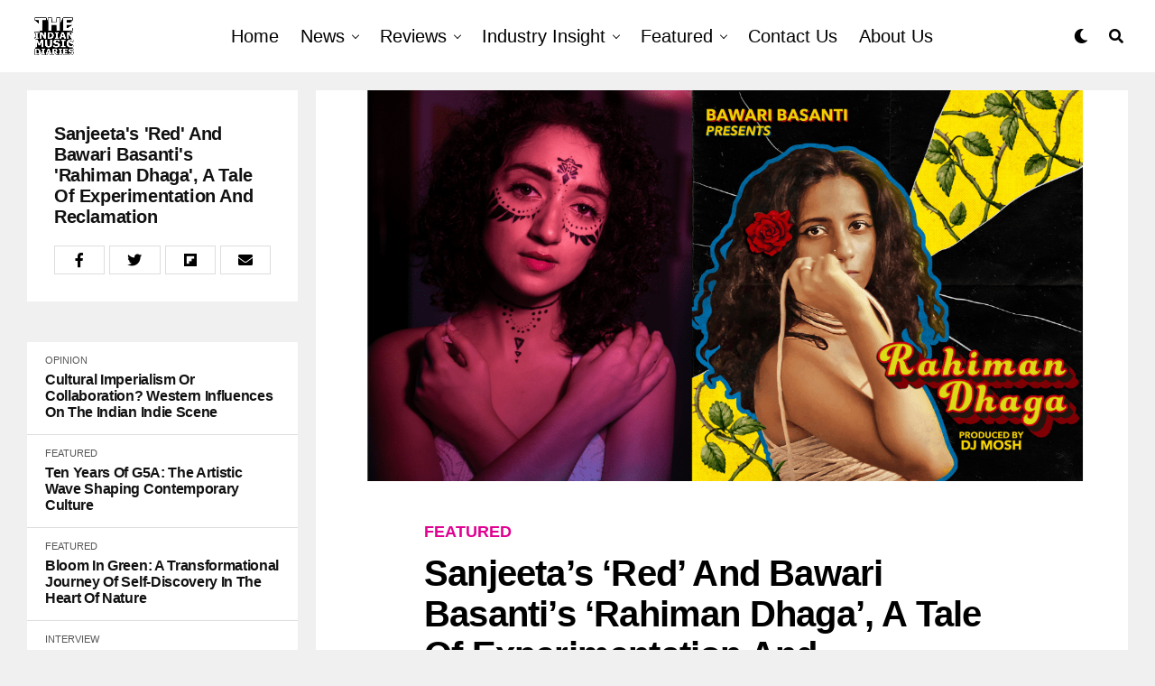

--- FILE ---
content_type: text/html; charset=UTF-8
request_url: https://theindianmusicdiaries.com/sanjeetas-red-and-bawari-basantis-rahiman-dhaga-a-tale-of-experimentation-and-reclamation/
body_size: 28566
content:
<!-- This page is cached by the Hummingbird Performance plugin v3.15.0 - https://wordpress.org/plugins/hummingbird-performance/. --><!DOCTYPE html>
<html lang="en-US">
<head>
<meta charset="UTF-8" >
<meta name="viewport" id="viewport" content="width=device-width, initial-scale=1.0, maximum-scale=5.0, minimum-scale=1.0, user-scalable=yes" />
<title>Sanjeeta&#039;s &#039;Red&#039; and Bawari Basanti&#039;s &#039;Rahiman Dhaga&#039;, A Tale Of Experimentation And Reclamation |</title><link rel="preload" as="style" href="https://fonts.googleapis.com/css?family=Heebo:300,400,500,700,800,900|Alegreya:400,500,700,800,900|Josefin%20Sans:300,400,600,700|Libre%20Franklin:300,400,500,600,700,800,900|Frank%20Ruhl%20Libre:300,400,500,700,900|Nunito%20Sans:300,400,600,700,800,900|Montserrat:300,400,500,600,700,800,900|Anton:400|Noto%20Serif:400,700|Nunito:300,400,600,700,800,900|Rajdhani:300,400,500,600,700|Titillium%20Web:300,400,600,700,900|PT%20Serif:400,700,400i,700i|Amiri:400,400i,700,700i|Oswald:300,400,500,600,700|Roboto%20Mono:400,700|Barlow%20Semi%20Condensed:700,800,900|Poppins:300,400,500,600,700,800,900|Roboto%20Condensed:100,100i,200,%20200i,300,300i,400,400i,500,500i,600,600i,700,700i,800,800i,900,900i|Roboto:100,100i,200,%20200i,300,300i,400,400i,500,500i,600,600i,700,700i,800,800i,900,900i|Open%20Sans%20Condensed:300,700|Open%20Sans:700|Source%20Serif%20Pro:400,600,700|IM%20Fell%20French%20Canon:100,100i,200,%20200i,300,300i,400,400i,500,500i,600,600i,700,700i,800,800i,900,900i&subset=latin,latin-ext,cyrillic,cyrillic-ext,greek-ext,greek,vietnamese,900i&display=swap" /><link rel="stylesheet" href="https://fonts.googleapis.com/css?family=Heebo:300,400,500,700,800,900|Alegreya:400,500,700,800,900|Josefin%20Sans:300,400,600,700|Libre%20Franklin:300,400,500,600,700,800,900|Frank%20Ruhl%20Libre:300,400,500,700,900|Nunito%20Sans:300,400,600,700,800,900|Montserrat:300,400,500,600,700,800,900|Anton:400|Noto%20Serif:400,700|Nunito:300,400,600,700,800,900|Rajdhani:300,400,500,600,700|Titillium%20Web:300,400,600,700,900|PT%20Serif:400,700,400i,700i|Amiri:400,400i,700,700i|Oswald:300,400,500,600,700|Roboto%20Mono:400,700|Barlow%20Semi%20Condensed:700,800,900|Poppins:300,400,500,600,700,800,900|Roboto%20Condensed:100,100i,200,%20200i,300,300i,400,400i,500,500i,600,600i,700,700i,800,800i,900,900i|Roboto:100,100i,200,%20200i,300,300i,400,400i,500,500i,600,600i,700,700i,800,800i,900,900i|Open%20Sans%20Condensed:300,700|Open%20Sans:700|Source%20Serif%20Pro:400,600,700|IM%20Fell%20French%20Canon:100,100i,200,%20200i,300,300i,400,400i,500,500i,600,600i,700,700i,800,800i,900,900i&subset=latin,latin-ext,cyrillic,cyrillic-ext,greek-ext,greek,vietnamese,900i&display=swap" media="print" onload="this.media='all'" /><noscript><link rel="stylesheet" href="https://fonts.googleapis.com/css?family=Heebo:300,400,500,700,800,900|Alegreya:400,500,700,800,900|Josefin%20Sans:300,400,600,700|Libre%20Franklin:300,400,500,600,700,800,900|Frank%20Ruhl%20Libre:300,400,500,700,900|Nunito%20Sans:300,400,600,700,800,900|Montserrat:300,400,500,600,700,800,900|Anton:400|Noto%20Serif:400,700|Nunito:300,400,600,700,800,900|Rajdhani:300,400,500,600,700|Titillium%20Web:300,400,600,700,900|PT%20Serif:400,700,400i,700i|Amiri:400,400i,700,700i|Oswald:300,400,500,600,700|Roboto%20Mono:400,700|Barlow%20Semi%20Condensed:700,800,900|Poppins:300,400,500,600,700,800,900|Roboto%20Condensed:100,100i,200,%20200i,300,300i,400,400i,500,500i,600,600i,700,700i,800,800i,900,900i|Roboto:100,100i,200,%20200i,300,300i,400,400i,500,500i,600,600i,700,700i,800,800i,900,900i|Open%20Sans%20Condensed:300,700|Open%20Sans:700|Source%20Serif%20Pro:400,600,700|IM%20Fell%20French%20Canon:100,100i,200,%20200i,300,300i,400,400i,500,500i,600,600i,700,700i,800,800i,900,900i&subset=latin,latin-ext,cyrillic,cyrillic-ext,greek-ext,greek,vietnamese,900i&display=swap" /></noscript>
<meta name='robots' content='max-image-preview:large' />
	<style>img:is([sizes="auto" i], [sizes^="auto," i]) { contain-intrinsic-size: 3000px 1500px }</style>
	<!-- Google tag (gtag.js) Consent Mode dataLayer added by Site Kit -->
<script type="text/partytown" id="google_gtagjs-js-consent-mode-data-layer">
/* <![CDATA[ */
window.dataLayer = window.dataLayer || [];function gtag(){dataLayer.push(arguments);}
gtag('consent', 'default', {"ad_personalization":"denied","ad_storage":"denied","ad_user_data":"denied","analytics_storage":"denied","functionality_storage":"denied","security_storage":"denied","personalization_storage":"denied","region":["AT","BE","BG","CH","CY","CZ","DE","DK","EE","ES","FI","FR","GB","GR","HR","HU","IE","IS","IT","LI","LT","LU","LV","MT","NL","NO","PL","PT","RO","SE","SI","SK"],"wait_for_update":500});
window._googlesitekitConsentCategoryMap = {"statistics":["analytics_storage"],"marketing":["ad_storage","ad_user_data","ad_personalization"],"functional":["functionality_storage","security_storage"],"preferences":["personalization_storage"]};
window._googlesitekitConsents = {"ad_personalization":"denied","ad_storage":"denied","ad_user_data":"denied","analytics_storage":"denied","functionality_storage":"denied","security_storage":"denied","personalization_storage":"denied","region":["AT","BE","BG","CH","CY","CZ","DE","DK","EE","ES","FI","FR","GB","GR","HR","HU","IE","IS","IT","LI","LT","LU","LV","MT","NL","NO","PL","PT","RO","SE","SI","SK"],"wait_for_update":500};
/* ]]> */
</script>
<!-- End Google tag (gtag.js) Consent Mode dataLayer added by Site Kit -->
<link rel='dns-prefetch' href='//www.googletagmanager.com' />
<link rel='dns-prefetch' href='//ajax.googleapis.com' />
<link rel='dns-prefetch' href='//use.fontawesome.com' />
<link rel='dns-prefetch' href='//fonts.googleapis.com' />
<link rel='dns-prefetch' href='//fonts.gstatic.com' />
<link rel='dns-prefetch' href='//apis.google.com' />
<link rel='dns-prefetch' href='//google-analytics.com' />
<link rel='dns-prefetch' href='//www.google-analytics.com' />
<link rel='dns-prefetch' href='//ssl.google-analytics.com' />
<link rel='dns-prefetch' href='//youtube.com' />
<link rel='dns-prefetch' href='//s.gravatar.com' />
<link href='//cdn.google.com' rel='preconnect' />
<link href='//fonts.gstatic.com' rel='preconnect' />
<link href='//cdn.aliyuncs.com' rel='preconnect' />
<link href='//apis.google.com' rel='preconnect' />
<link href='https://use.fontawesome.com' crossorigin='' rel='preconnect' />
<link href='https://fonts.googleapis.com' rel='preconnect' />

<link rel='stylesheet' id='wp-block-library-css' href='https://theindianmusicdiaries.com/wp-includes/css/dist/block-library/style.min.css' type='text/css' media='all' />
<style id='classic-theme-styles-inline-css' type='text/css'>
/*! This file is auto-generated */
.wp-block-button__link{color:#fff;background-color:#32373c;border-radius:9999px;box-shadow:none;text-decoration:none;padding:calc(.667em + 2px) calc(1.333em + 2px);font-size:1.125em}.wp-block-file__button{background:#32373c;color:#fff;text-decoration:none}
</style>
<style id='global-styles-inline-css' type='text/css'>
:root{--wp--preset--aspect-ratio--square: 1;--wp--preset--aspect-ratio--4-3: 4/3;--wp--preset--aspect-ratio--3-4: 3/4;--wp--preset--aspect-ratio--3-2: 3/2;--wp--preset--aspect-ratio--2-3: 2/3;--wp--preset--aspect-ratio--16-9: 16/9;--wp--preset--aspect-ratio--9-16: 9/16;--wp--preset--color--black: #000000;--wp--preset--color--cyan-bluish-gray: #abb8c3;--wp--preset--color--white: #ffffff;--wp--preset--color--pale-pink: #f78da7;--wp--preset--color--vivid-red: #cf2e2e;--wp--preset--color--luminous-vivid-orange: #ff6900;--wp--preset--color--luminous-vivid-amber: #fcb900;--wp--preset--color--light-green-cyan: #7bdcb5;--wp--preset--color--vivid-green-cyan: #00d084;--wp--preset--color--pale-cyan-blue: #8ed1fc;--wp--preset--color--vivid-cyan-blue: #0693e3;--wp--preset--color--vivid-purple: #9b51e0;--wp--preset--gradient--vivid-cyan-blue-to-vivid-purple: linear-gradient(135deg,rgba(6,147,227,1) 0%,rgb(155,81,224) 100%);--wp--preset--gradient--light-green-cyan-to-vivid-green-cyan: linear-gradient(135deg,rgb(122,220,180) 0%,rgb(0,208,130) 100%);--wp--preset--gradient--luminous-vivid-amber-to-luminous-vivid-orange: linear-gradient(135deg,rgba(252,185,0,1) 0%,rgba(255,105,0,1) 100%);--wp--preset--gradient--luminous-vivid-orange-to-vivid-red: linear-gradient(135deg,rgba(255,105,0,1) 0%,rgb(207,46,46) 100%);--wp--preset--gradient--very-light-gray-to-cyan-bluish-gray: linear-gradient(135deg,rgb(238,238,238) 0%,rgb(169,184,195) 100%);--wp--preset--gradient--cool-to-warm-spectrum: linear-gradient(135deg,rgb(74,234,220) 0%,rgb(151,120,209) 20%,rgb(207,42,186) 40%,rgb(238,44,130) 60%,rgb(251,105,98) 80%,rgb(254,248,76) 100%);--wp--preset--gradient--blush-light-purple: linear-gradient(135deg,rgb(255,206,236) 0%,rgb(152,150,240) 100%);--wp--preset--gradient--blush-bordeaux: linear-gradient(135deg,rgb(254,205,165) 0%,rgb(254,45,45) 50%,rgb(107,0,62) 100%);--wp--preset--gradient--luminous-dusk: linear-gradient(135deg,rgb(255,203,112) 0%,rgb(199,81,192) 50%,rgb(65,88,208) 100%);--wp--preset--gradient--pale-ocean: linear-gradient(135deg,rgb(255,245,203) 0%,rgb(182,227,212) 50%,rgb(51,167,181) 100%);--wp--preset--gradient--electric-grass: linear-gradient(135deg,rgb(202,248,128) 0%,rgb(113,206,126) 100%);--wp--preset--gradient--midnight: linear-gradient(135deg,rgb(2,3,129) 0%,rgb(40,116,252) 100%);--wp--preset--font-size--small: 13px;--wp--preset--font-size--medium: 20px;--wp--preset--font-size--large: 36px;--wp--preset--font-size--x-large: 42px;--wp--preset--spacing--20: 0.44rem;--wp--preset--spacing--30: 0.67rem;--wp--preset--spacing--40: 1rem;--wp--preset--spacing--50: 1.5rem;--wp--preset--spacing--60: 2.25rem;--wp--preset--spacing--70: 3.38rem;--wp--preset--spacing--80: 5.06rem;--wp--preset--shadow--natural: 6px 6px 9px rgba(0, 0, 0, 0.2);--wp--preset--shadow--deep: 12px 12px 50px rgba(0, 0, 0, 0.4);--wp--preset--shadow--sharp: 6px 6px 0px rgba(0, 0, 0, 0.2);--wp--preset--shadow--outlined: 6px 6px 0px -3px rgba(255, 255, 255, 1), 6px 6px rgba(0, 0, 0, 1);--wp--preset--shadow--crisp: 6px 6px 0px rgba(0, 0, 0, 1);}:where(.is-layout-flex){gap: 0.5em;}:where(.is-layout-grid){gap: 0.5em;}body .is-layout-flex{display: flex;}.is-layout-flex{flex-wrap: wrap;align-items: center;}.is-layout-flex > :is(*, div){margin: 0;}body .is-layout-grid{display: grid;}.is-layout-grid > :is(*, div){margin: 0;}:where(.wp-block-columns.is-layout-flex){gap: 2em;}:where(.wp-block-columns.is-layout-grid){gap: 2em;}:where(.wp-block-post-template.is-layout-flex){gap: 1.25em;}:where(.wp-block-post-template.is-layout-grid){gap: 1.25em;}.has-black-color{color: var(--wp--preset--color--black) !important;}.has-cyan-bluish-gray-color{color: var(--wp--preset--color--cyan-bluish-gray) !important;}.has-white-color{color: var(--wp--preset--color--white) !important;}.has-pale-pink-color{color: var(--wp--preset--color--pale-pink) !important;}.has-vivid-red-color{color: var(--wp--preset--color--vivid-red) !important;}.has-luminous-vivid-orange-color{color: var(--wp--preset--color--luminous-vivid-orange) !important;}.has-luminous-vivid-amber-color{color: var(--wp--preset--color--luminous-vivid-amber) !important;}.has-light-green-cyan-color{color: var(--wp--preset--color--light-green-cyan) !important;}.has-vivid-green-cyan-color{color: var(--wp--preset--color--vivid-green-cyan) !important;}.has-pale-cyan-blue-color{color: var(--wp--preset--color--pale-cyan-blue) !important;}.has-vivid-cyan-blue-color{color: var(--wp--preset--color--vivid-cyan-blue) !important;}.has-vivid-purple-color{color: var(--wp--preset--color--vivid-purple) !important;}.has-black-background-color{background-color: var(--wp--preset--color--black) !important;}.has-cyan-bluish-gray-background-color{background-color: var(--wp--preset--color--cyan-bluish-gray) !important;}.has-white-background-color{background-color: var(--wp--preset--color--white) !important;}.has-pale-pink-background-color{background-color: var(--wp--preset--color--pale-pink) !important;}.has-vivid-red-background-color{background-color: var(--wp--preset--color--vivid-red) !important;}.has-luminous-vivid-orange-background-color{background-color: var(--wp--preset--color--luminous-vivid-orange) !important;}.has-luminous-vivid-amber-background-color{background-color: var(--wp--preset--color--luminous-vivid-amber) !important;}.has-light-green-cyan-background-color{background-color: var(--wp--preset--color--light-green-cyan) !important;}.has-vivid-green-cyan-background-color{background-color: var(--wp--preset--color--vivid-green-cyan) !important;}.has-pale-cyan-blue-background-color{background-color: var(--wp--preset--color--pale-cyan-blue) !important;}.has-vivid-cyan-blue-background-color{background-color: var(--wp--preset--color--vivid-cyan-blue) !important;}.has-vivid-purple-background-color{background-color: var(--wp--preset--color--vivid-purple) !important;}.has-black-border-color{border-color: var(--wp--preset--color--black) !important;}.has-cyan-bluish-gray-border-color{border-color: var(--wp--preset--color--cyan-bluish-gray) !important;}.has-white-border-color{border-color: var(--wp--preset--color--white) !important;}.has-pale-pink-border-color{border-color: var(--wp--preset--color--pale-pink) !important;}.has-vivid-red-border-color{border-color: var(--wp--preset--color--vivid-red) !important;}.has-luminous-vivid-orange-border-color{border-color: var(--wp--preset--color--luminous-vivid-orange) !important;}.has-luminous-vivid-amber-border-color{border-color: var(--wp--preset--color--luminous-vivid-amber) !important;}.has-light-green-cyan-border-color{border-color: var(--wp--preset--color--light-green-cyan) !important;}.has-vivid-green-cyan-border-color{border-color: var(--wp--preset--color--vivid-green-cyan) !important;}.has-pale-cyan-blue-border-color{border-color: var(--wp--preset--color--pale-cyan-blue) !important;}.has-vivid-cyan-blue-border-color{border-color: var(--wp--preset--color--vivid-cyan-blue) !important;}.has-vivid-purple-border-color{border-color: var(--wp--preset--color--vivid-purple) !important;}.has-vivid-cyan-blue-to-vivid-purple-gradient-background{background: var(--wp--preset--gradient--vivid-cyan-blue-to-vivid-purple) !important;}.has-light-green-cyan-to-vivid-green-cyan-gradient-background{background: var(--wp--preset--gradient--light-green-cyan-to-vivid-green-cyan) !important;}.has-luminous-vivid-amber-to-luminous-vivid-orange-gradient-background{background: var(--wp--preset--gradient--luminous-vivid-amber-to-luminous-vivid-orange) !important;}.has-luminous-vivid-orange-to-vivid-red-gradient-background{background: var(--wp--preset--gradient--luminous-vivid-orange-to-vivid-red) !important;}.has-very-light-gray-to-cyan-bluish-gray-gradient-background{background: var(--wp--preset--gradient--very-light-gray-to-cyan-bluish-gray) !important;}.has-cool-to-warm-spectrum-gradient-background{background: var(--wp--preset--gradient--cool-to-warm-spectrum) !important;}.has-blush-light-purple-gradient-background{background: var(--wp--preset--gradient--blush-light-purple) !important;}.has-blush-bordeaux-gradient-background{background: var(--wp--preset--gradient--blush-bordeaux) !important;}.has-luminous-dusk-gradient-background{background: var(--wp--preset--gradient--luminous-dusk) !important;}.has-pale-ocean-gradient-background{background: var(--wp--preset--gradient--pale-ocean) !important;}.has-electric-grass-gradient-background{background: var(--wp--preset--gradient--electric-grass) !important;}.has-midnight-gradient-background{background: var(--wp--preset--gradient--midnight) !important;}.has-small-font-size{font-size: var(--wp--preset--font-size--small) !important;}.has-medium-font-size{font-size: var(--wp--preset--font-size--medium) !important;}.has-large-font-size{font-size: var(--wp--preset--font-size--large) !important;}.has-x-large-font-size{font-size: var(--wp--preset--font-size--x-large) !important;}
:where(.wp-block-post-template.is-layout-flex){gap: 1.25em;}:where(.wp-block-post-template.is-layout-grid){gap: 1.25em;}
:where(.wp-block-columns.is-layout-flex){gap: 2em;}:where(.wp-block-columns.is-layout-grid){gap: 2em;}
:root :where(.wp-block-pullquote){font-size: 1.5em;line-height: 1.6;}
</style>
<link rel='stylesheet' id='wpa-style-css' href='https://theindianmusicdiaries.com/wp-content/plugins/wp-accessibility/css/wpa-style.css' type='text/css' media='all' />
<style id='wpa-style-inline-css' type='text/css'>
:root { --admin-bar-top : 7px; }
</style>
<link rel='stylesheet' id='ql-jquery-ui-css' href='https://theindianmusicdiaries.com/wp-content/uploads/hummingbird-assets/3fad427be51dfddc948a1808b2f0fc5e.css' type='text/css' media='all' />
<link rel='stylesheet' id='zox-custom-style-css' href='https://theindianmusicdiaries.com/wp-content/themes/zoxpress/style.css' type='text/css' media='all' />
<style id='zox-custom-style-inline-css' type='text/css'>


	a,
	a:visited,
	a:hover h2.zox-s-title1,
	a:hover h2.zox-s-title1-feat,
	a:hover h2.zox-s-title2,
	a:hover h2.zox-s-title3,
	.zox-post-body p a,
	h3.zox-post-cat a,
	.sp-template a,
	.sp-data-table a,
	span.zox-author-name a,
	a:hover h2.zox-authors-latest,
	span.zox-authors-name a:hover,
	#zox-side-wrap a:hover {
		color: #e00091;
	}

	.zox-s8 a:hover h2.zox-s-title1,
	.zox-s8 a:hover h2.zox-s-title1-feat,
	.zox-s8 a:hover h2.zox-s-title2,
	.zox-s8 a:hover h2.zox-s-title3 {
		box-shadow: 15px 0 0 #fff, -10px 0 0 #fff;
		color: #e00091;
	}

	.woocommerce-message:before,
	.woocommerce-info:before,
	.woocommerce-message:before,
	.woocommerce .star-rating span:before,
	span.zox-s-cat,
	h3.zox-post-cat a,
	.zox-s6 span.zox-s-cat,
	.zox-s8 span.zox-s-cat,
	.zox-widget-side-trend-wrap .zox-art-text:before {
		color: #e00091;
	}

	.zox-widget-bgp,
	.zox-widget-bgp.zox-widget-txtw .zox-art-wrap,
	.zox-widget-bgp.zox-widget-txtw .zox-widget-featl-sub .zox-art-wrap,
	.zox-s4 .zox-widget-bgp span.zox-s-cat,
	.woocommerce span.onsale,
	.zox-s7 .zox-byline-wrap:before,
	.zox-s3 span.zox-s-cat,
	.zox-o1 span.zox-s-cat,
	.zox-s3 .zox-widget-side-trend-wrap .zox-art-text:before,
	.sp-table-caption,
	#zox-search-form #zox-search-submit,
	#zox-search-form2 #zox-search-submit2,
	.pagination .current,
	.pagination a:hover,
	.zox-o6 span.zox-s-cat {
		background: #e00091;
	}

	.woocommerce .widget_price_filter .ui-slider .ui-slider-handle,
	.woocommerce #respond input#submit.alt,
	.woocommerce a.button.alt,
	.woocommerce button.button.alt,
	.woocommerce input.button.alt,
	.woocommerce #respond input#submit.alt:hover,
	.woocommerce a.button.alt:hover,
	.woocommerce button.button.alt:hover,
	.woocommerce input.button.alt:hover {
		background-color: #e00091;
	}

	.woocommerce-error,
	.woocommerce-info,
	.woocommerce-message {
		border-top-color: #e00091;
	}

	.zox-feat-ent1-left,
	.zox-ent1 .zox-side-widget {
		border-top: 2px solid #e00091;
	}

	.zox-feat-ent3-main-wrap h2.zox-s-title2 {
		background-color: #e00091;
		box-shadow: 15px 0 0 #e00091, -10px 0 0 #e00091;
	}

	.zox-widget-side-trend-wrap .zox-art-text:before,
	.pagination .current,
	.pagination a:hover {
		border: 1px solid #e00091;
	}

	.zox-post-type {
		border: 3px solid #e00091;
	}
	.zox-net1 .zox-post-type,
	.zox-net2 .zox-post-type {
		background: #e00091;
	}
	.zox-widget-featl-sub .zox-post-type {
		border: 2px solid #e00091;
	}

	@media screen and (max-width: 479px) {
	.zox-net1.zox-s4 .zox-widget-bgp .zox-art-main span.zox-s-cat {
		background: #e00091 !important;
	}
	}

	.zox-o3 h3.zox-s-cat {
		background: #e00091;
	}

	.zox-widget-bgs,
	.zox-widget-bgs.zox-widget-txtw .zox-art-wrap,
	.zox-widget-bgs.zox-widget-txtw .zox-widget-featl-sub .zox-art-wrap,
	.zox-s4 .zox-widget-bgs span.zox-s-cat {
		background: #e00091;
	}

	#zox-top-head-wrap {
		background: #000000;
	}

	span.zox-top-soc-but,
	.zox-top-nav-menu ul li a,
	span.zox-woo-cart-icon {
		color: #020202;
	}

	span.zox-woo-cart-num {
		background: #020202;
	}

	.zox-top-nav-menu ul li:hover a {
		color: #ed1c24;
	}

	#zox-top-head-wrap,
	#zox-top-head,
	#zox-top-head-left,
	#zox-top-head-mid,
	#zox-top-head-right,
	.zox-top-nav-menu ul {
		height: 40px;
	}

	#zox-top-head-mid img {
		max-height: calc(40px - 20px);
	}

	.zox-top-nav-menu ul li a {
		font-size: 16px;
	}

	#zox-bot-head-wrap,
	#zox-bot-head-wrap.zox-trans-bot.zox-fix-up,
	#zox-fly-wrap,
	#zox-bot-head-wrap.zox-trans-bot:hover {
		background-color: #ffffff;
		background-image: none;
	}

	.zox-nav-menu ul li a,
	span.zox-nav-search-but,
	span.zox-night,
	.zox-trans-bot.zox-fix-up .zox-nav-menu ul li a,
	.zox-trans-bot.zox-fix-up span.zox-nav-search-but,
	nav.zox-fly-nav-menu ul li a,
	span.zox-fly-soc-head,
	ul.zox-fly-soc-list li a,
	nav.zox-fly-nav-menu ul li.menu-item-has-children:after {
		color: #000000;
	}

	.zox-nav-menu ul li.menu-item-has-children a:after,
	.zox-nav-menu ul li.zox-mega-drop a:after {
		border-right: 1px solid #000000;
		border-bottom: 1px solid #000000;
	}

	.zox-fly-but-wrap span,
	.zox-trans-bot.zox-fix-up .zox-fly-but-wrap span {
		background: #000000;
	}

	.zox-nav-menu ul li:hover a,
	span.zox-nav-search-but:hover,
	span.zox-night:hover {
		color: #ed1c24;
	}

	.zox-fly-but-wrap:hover span {
		background: #ed1c24;
	}

	span.zox-widget-main-title {
		color: #ffffff;
	}

	#zox-foot-wrap {
		background: #383838;
	}

	#zox-foot-wrap p {
		color: #ffffff;
	}

	#zox-foot-wrap a {
		color: #ffffff;
	}

	ul.zox-foot-soc-list li a {
		border: 1px solid #ffffff;
	}

	span.zox-widget-side-title {
		color: #111;
	}

	span.zox-post-main-title {
		color: #111;
	}

	.zox-top-nav-menu ul li a {
		padding-top: calc((40px - 16px) / 2);
		padding-bottom: calc((40px - 16px) / 2);
	}

	#zox-bot-head-wrap,
	.zox-bot-head-menu,
	#zox-bot-head,
	#zox-bot-head-left,
	#zox-bot-head-right,
	#zox-bot-head-mid,
	.zox-bot-head-logo,
	.zox-bot-head-logo-main,
	.zox-nav-menu,
	.zox-nav-menu ul {
		height: 80px;
	}

	.zox-bot-head-logo img,
	.zox-bot-head-logo-main img {
		max-height: calc(80px - 20px);
	}

	.zox-nav-menu ul li ul.sub-menu,
	.zox-nav-menu ul li.menu-item-object-category .zox-mega-dropdown {
		top: 80px;
	}

	.zox-nav-menu ul li a {
		font-size: 20px;
	}

	.zox-nav-menu ul li a {
		padding-top: calc((80px - 20px) / 2);
		padding-bottom: calc((80px - 20px) / 2);
	}

	.zox-fix-up {
		top: -80px !important;
		-webkit-transform: translate3d(0,-80px,0) !important;
	   	   -moz-transform: translate3d(0,-80px,0) !important;
	    	-ms-transform: translate3d(0,-80px,0) !important;
	     	 -o-transform: translate3d(0,-80px,0) !important;
				transform: translate3d(0,-80px,0) !important;
	}

	.zox-fix {
		top: -80px;
		-webkit-transform: translate3d(0,80px,0) !important;
	   	   -moz-transform: translate3d(0,80px,0) !important;
	    	-ms-transform: translate3d(0,80px,0) !important;
	     	 -o-transform: translate3d(0,80px,0) !important;
				transform: translate3d(0,80px,0) !important;
	}

	.zox-fix-up .zox-nav-menu ul li a {
		padding-top: calc((60px - 20px) / 2);
		padding-bottom: calc((60px - 20px) / 2);
	}

	.zox-feat-ent1-grid,
	.zox-feat-ent2-bot,
	.zox-feat-net1-grid {
		grid-template-columns: auto 300px;
	}

	body,
	span.zox-s-cat,
	span.zox-ad-label,
	.woocommerce ul.product_list_widget li a,
	.woocommerce ul.product_list_widget span.product-title,
	.woocommerce #reviews #comments ol.commentlist li .comment-text p.meta,
	.woocommerce div.product p.price,
	.woocommerce div.product p.price ins,
	.woocommerce div.product p.price del,
	.woocommerce ul.products li.product .price del,
	.woocommerce ul.products li.product .price ins,
	.woocommerce ul.products li.product .price,
	.woocommerce #respond input#submit,
	.woocommerce a.button,
	.woocommerce button.button,
	.woocommerce input.button,
	.woocommerce .widget_price_filter .price_slider_amount .button,
	.woocommerce span.onsale,
	.woocommerce-review-link,
	#woo-content p.woocommerce-result-count,
	.woocommerce div.product .woocommerce-tabs ul.tabs li a,
	.woocommerce .woocommerce-breadcrumb,
	.woocommerce #respond input#submit.alt,
	.woocommerce a.button.alt,
	.woocommerce button.button.alt,
	.woocommerce input.button.alt,
	.zox-post-tags-header,
	.zox-post-tags a {
		font-family: 'Roboto', sans-serif;
		font-weight: 400;
		text-transform: None;
	}

	#zox-woo-side-wrap span.zox-widget-side-title,
	span.zox-authors-name a,
	h1.zox-author-top-head {
		font-family: 'Roboto', sans-serif;
	}

	p.zox-s-graph,
	span.zox-post-excerpt p,
	.zox-post-body p,
	#woo-content p,
	#zox-404 p,
	.zox-post-body ul li,
	.zox-post-body ol li,
	.zox-author-box-text p {
		font-family: 'Roboto', sans-serif;
		font-weight: 400;
		text-transform: None;
	}

	.zox-nav-menu ul li a,
	.zox-top-nav-menu ul li a,
	nav.zox-fly-nav-menu ul li a {
		font-family: 'Roboto Condensed', sans-serif;
		font-weight: 300;
		text-transform: Capitalize;
	}

	.zox-nav-menu ul li ul.zox-mega-list li a,
	.zox-nav-menu ul li ul.zox-mega-list li a p {
		font-family: 'Roboto Condensed', sans-serif;
	}

	h2.zox-s-title1,
	h2.zox-s-title1-feat,
	.woocommerce div.product .product_title,
	.woocommerce .related h2,
	#woo-content .summary p.price,
	.woocommerce div.product .woocommerce-tabs .panel h2,
	#zox-404 h1,
	h1.zox-post-title,
	.zox-widget-side-trend-wrap .zox-art-text:before,
	.zox-post-body blockquote p,
	.zox-post-body .wp-block-pullquote blockquote p,
	.zox-post-body h1,
	.zox-post-body h2,
	.zox-post-body h3,
	.zox-post-body h4,
	.zox-post-body h5,
	.zox-post-body h6,
	.comment-inner h1,
	.comment-inner h2,
	.comment-inner h3,
	.comment-inner h4,
	.comment-inner h5,
	.comment-inner h6,
	span.zox-author-box-name a {
		font-family: 'Roboto Condensed', sans-serif;
		font-weight: 700;
		text-transform: Capitalize;
	}

	span.zox-widget-main-title {
		font-family: 'IM Fell French Canon', sans-serif;
		font-weight: 400;
		text-transform: Capitalize;
	}

	span.zox-widget-side-title {
		font-family: 'IM Fell French Canon', sans-serif;
		font-weight: 400;
		text-transform: Capitalize;
	}

	span.zox-post-main-title {
		font-family: 'Roboto', sans-serif;
		font-weight: 900;
		text-transform: Capitalize;
	}

	h2.zox-s-title2,
	h2.zox-s-title3,
	span.zox-woo-cart-num,
	p.zox-search-p,
	.alp-related-posts .current .post-title,
	.alp-related-posts-wrapper .alp-related-post .post-title,
	.zox-widget-txtw span.zox-widget-main-title {
		font-family: 'Roboto Condensed', sans-serif;
		font-weight: 700;
		text-transform: Capitalize;
	}

	.zox-post-width {
		margin: 0 auto;
		max-width: calc(1400px + 60px);
	}


	

		#zox-top-head-mid img {
			position: relative;
				top: 25px;
			max-height: none;
		}
		span.zox-s-cat {
			text-transform: uppercase;
		}
		.zox-o5 .zox-byline-wrap:before {
			background: #fff;
		}
		#zox-feat-fash1-wrap p.zox-s-graph,
		span.zox-byline-date {
			display: none;
			}
		.zox-widget-side-trend-wrap .zox-art-text:before {
			border: 1px solid #000;
			color: #000;
		}
			

			.zox-head-width {
				margin: 0 auto;
				max-width: none;
			}
			.zox-nav-menu ul li.zox-mega-drop .zox-mega-dropdown {
				left: calc(((100vw - 100%) /2) * -1);
			}
				

			.zox-body-width,
			.zox-widget-feat-wrap.zox-o1 .zox-art-text-cont,
			.zox-widget-feat-wrap.zox-o4 .zox-art-text-cont,
			.zox-widget-feat-main.zox-o1 .zox-art-text-cont,
			.zox-widget-feat-main.zox-o4 .zox-art-text-cont {
				margin: 0 auto;
				padding: 0 30px;
				max-width: none;
			}
			@media screen and (min-width: 1601px) {
				.zox-body-width,
				.zox-title-width {
					max-width: 1600px;
				}
			}
				

			@media screen and (min-width: 1024px) {
				#zox-bot-head-left {
					display: none;
				}
				#zox-bot-head {
					grid-template-columns: auto 60px;
				}
				.zox-bot-head-menu {
					display: grid;
					padding: 0 0 0 90px;
				}
			}
			@media screen and (max-width: 1023px) {
				#zox-bot-head-left {
					display: grid;
				}
			}
				

	.zox-fix-up {
		-webkit-box-shadow: 0 0.5rem 1rem 0 rgba(21,21,30,0.08);
		   -moz-box-shadow: 0 0.5rem 1rem 0 rgba(21,21,30,0.08);
			-ms-box-shadow: 0 0.5rem 1rem 0 rgba(21,21,30,0.08);
			 -o-box-shadow: 0 0.5rem 1rem 0 rgba(21,21,30,0.08);
				box-shadow: 0 0.5rem 1rem 0 rgba(21,21,30,0.08);
	}
		

		.zox-post-main-wrap {
			grid-gap: 0;
			grid-template-columns: 100%;
		}
				

			.zox-auto-post-grid {
				grid-template-columns: 300px minmax(0, auto);
			}
			

.zox-nav-links {
	display: none;
	}
	

	span.zox-byline-date {
		display: none;
	}
	

#zox-home-body-wrap {
	grid-template-columns: 100%;
	}
.home .zox-blog-grid.zox-div3 {
	grid-template-columns: 1fr 1fr 1fr;
}
.home .zox-blog-grid.zox-div4 {
	grid-template-columns: 1fr 1fr 1fr 1fr;
}
	

	.zox-post-body p a {
		box-shadow: inset 0 -1px 0 0 #fff, inset 0 -2px 0 0 #e00091;
		color: #000;
	}
	.zox-post-body p a:hover {
		color: #e00091;
	}
	

			span.zox-widget-main-title {
				font-size: 3rem;
				font-style: italic;
			}
			@media screen and (max-width: 599px) {
				.zox-widget-main-head {
					margin: 0 0 15px;
				}
				span.zox-widget-main-title {
					font-size: 2.125rem;
				}
			}
			

			span.zox-widget-side-title {
				font-size: 2.125rem;
				font-style: italic;
			}
			#zox-side-wrap .zox-widget-side-head a.rsswidget {
				font-weight: 400;
			}
			

		span.zox-post-main-title {
			font-size: 3rem;
			font-style: italic;
		}
		

	.archive #zox-home-body-wrap {
		grid-gap: 0;
		grid-template-columns: 100%;
	}
	.archive #zox-home-right-wrap {
		display: none;
	}
	

	span.zox-top-soc-but {
		border: 1px solid #020202;
		border-radius: 50%;
		font-size: 16px;
		display: grid;
		align-content: center;
		text-align: center;
		width: 40px;
		height: 40px;
	}
		

.zox-post-main-head {
    margin: 0 0 59px;
}
.zox-foot-grid {
    display: block;
}
span.zox-post-main-title {
     line-height: 1;
}
	
</style>
<link rel='stylesheet' id='fontawesome-child-css' href='https://theindianmusicdiaries.com/wp-content/uploads/hummingbird-assets/3398a3b10528cf6a5515e0d9c4bcb11e.css' type='text/css' media='all' />
<link rel='stylesheet' id='zox-custom-child-style-css' href='https://theindianmusicdiaries.com/wp-content/themes/zoxpress-child/style.css' type='text/css' media='all' />
<link rel='stylesheet' id='fontawesome-css' href='https://theindianmusicdiaries.com/wp-content/themes/zoxpress-child/font-awesome/css/all.css' type='text/css' media='all' />
<link rel='stylesheet' id='zox-media-queries-css' href='https://theindianmusicdiaries.com/wp-content/themes/zoxpress/css/media-queries.css' type='text/css' media='all' />
<link rel='stylesheet' id='taxopress-frontend-css-css' href='https://theindianmusicdiaries.com/wp-content/plugins/simple-tags/assets/frontend/css/frontend.css' type='text/css' media='all' />
<style id='akismet-widget-style-inline-css' type='text/css'>

			.a-stats {
				--akismet-color-mid-green: #357b49;
				--akismet-color-white: #fff;
				--akismet-color-light-grey: #f6f7f7;

				max-width: 350px;
				width: auto;
			}

			.a-stats * {
				all: unset;
				box-sizing: border-box;
			}

			.a-stats strong {
				font-weight: 600;
			}

			.a-stats a.a-stats__link,
			.a-stats a.a-stats__link:visited,
			.a-stats a.a-stats__link:active {
				background: var(--akismet-color-mid-green);
				border: none;
				box-shadow: none;
				border-radius: 8px;
				color: var(--akismet-color-white);
				cursor: pointer;
				display: block;
				font-family: -apple-system, BlinkMacSystemFont, 'Segoe UI', 'Roboto', 'Oxygen-Sans', 'Ubuntu', 'Cantarell', 'Helvetica Neue', sans-serif;
				font-weight: 500;
				padding: 12px;
				text-align: center;
				text-decoration: none;
				transition: all 0.2s ease;
			}

			/* Extra specificity to deal with TwentyTwentyOne focus style */
			.widget .a-stats a.a-stats__link:focus {
				background: var(--akismet-color-mid-green);
				color: var(--akismet-color-white);
				text-decoration: none;
			}

			.a-stats a.a-stats__link:hover {
				filter: brightness(110%);
				box-shadow: 0 4px 12px rgba(0, 0, 0, 0.06), 0 0 2px rgba(0, 0, 0, 0.16);
			}

			.a-stats .count {
				color: var(--akismet-color-white);
				display: block;
				font-size: 1.5em;
				line-height: 1.4;
				padding: 0 13px;
				white-space: nowrap;
			}
		
</style>
<link rel='stylesheet' id='newsletter-css' href='https://theindianmusicdiaries.com/wp-content/plugins/newsletter/style.css' type='text/css' media='all' />
<link rel='stylesheet' id='newsletter-popup-css' href='https://theindianmusicdiaries.com/wp-content/uploads/hummingbird-assets/2377e85eead8514c57b618dc2d52a2ea.css' type='text/css' media='all' />
<script type="text/javascript" id="web-worker-offloading-js-before">
/* <![CDATA[ */
window.partytown = {...(window.partytown || {}), ...{"lib":"\/wp-content\/plugins\/web-worker-offloading\/build\/","globalFns":["gtag","wp_has_consent"],"forward":["dataLayer.push","gtag"],"mainWindowAccessors":["_googlesitekitConsentCategoryMap","_googlesitekitConsents","wp_consent_type","wp_fallback_consent_type","wp_has_consent","waitfor_consent_hook"]}};
/* ]]> */
</script>
<script type="text/javascript" id="web-worker-offloading-js-after">
/* <![CDATA[ */
/* Partytown 0.10.2-dev1727590485751 - MIT builder.io */
const t={preserveBehavior:!1},e=e=>{if("string"==typeof e)return[e,t];const[n,r=t]=e;return[n,{...t,...r}]},n=Object.freeze((()=>{const t=new Set;let e=[];do{Object.getOwnPropertyNames(e).forEach((n=>{"function"==typeof e[n]&&t.add(n)}))}while((e=Object.getPrototypeOf(e))!==Object.prototype);return Array.from(t)})());!function(t,r,o,i,a,s,c,d,l,p,u=t,f){function h(){f||(f=1,"/"==(c=(s.lib||"/~partytown/")+(s.debug?"debug/":""))[0]&&(l=r.querySelectorAll('script[type="text/partytown"]'),i!=t?i.dispatchEvent(new CustomEvent("pt1",{detail:t})):(d=setTimeout(v,999999999),r.addEventListener("pt0",w),a?y(1):o.serviceWorker?o.serviceWorker.register(c+(s.swPath||"partytown-sw.js"),{scope:c}).then((function(t){t.active?y():t.installing&&t.installing.addEventListener("statechange",(function(t){"activated"==t.target.state&&y()}))}),console.error):v())))}function y(e){p=r.createElement(e?"script":"iframe"),t._pttab=Date.now(),e||(p.style.display="block",p.style.width="0",p.style.height="0",p.style.border="0",p.style.visibility="hidden",p.setAttribute("aria-hidden",!0)),p.src=c+"partytown-"+(e?"atomics.js?v=0.10.2-dev1727590485751":"sandbox-sw.html?"+t._pttab),r.querySelector(s.sandboxParent||"body").appendChild(p)}function v(n,o){for(w(),i==t&&(s.forward||[]).map((function(n){const[r]=e(n);delete t[r.split(".")[0]]})),n=0;n<l.length;n++)(o=r.createElement("script")).innerHTML=l[n].innerHTML,o.nonce=s.nonce,r.head.appendChild(o);p&&p.parentNode.removeChild(p)}function w(){clearTimeout(d)}s=t.partytown||{},i==t&&(s.forward||[]).map((function(r){const[o,{preserveBehavior:i}]=e(r);u=t,o.split(".").map((function(e,r,o){var a;u=u[o[r]]=r+1<o.length?u[o[r]]||(a=o[r+1],n.includes(a)?[]:{}):(()=>{let e=null;if(i){const{methodOrProperty:n,thisObject:r}=((t,e)=>{let n=t;for(let t=0;t<e.length-1;t+=1)n=n[e[t]];return{thisObject:n,methodOrProperty:e.length>0?n[e[e.length-1]]:void 0}})(t,o);"function"==typeof n&&(e=(...t)=>n.apply(r,...t))}return function(){let n;return e&&(n=e(arguments)),(t._ptf=t._ptf||[]).push(o,arguments),n}})()}))})),"complete"==r.readyState?h():(t.addEventListener("DOMContentLoaded",h),t.addEventListener("load",h))}(window,document,navigator,top,window.crossOriginIsolated);
/* ]]> */
</script>

<!-- Google tag (gtag.js) snippet added by Site Kit -->

<!-- Google Analytics snippet added by Site Kit -->
<script type="text/partytown" src="https://www.googletagmanager.com/gtag/js?id=G-CQLRHSJC95" id="google_gtagjs-js" async></script>
<script type="text/partytown" id="google_gtagjs-js-after">
/* <![CDATA[ */
window.dataLayer = window.dataLayer || [];function gtag(){dataLayer.push(arguments);}
gtag("set","linker",{"domains":["theindianmusicdiaries.com"]});
gtag("js", new Date());
gtag("set", "developer_id.dZTNiMT", true);
gtag("config", "G-CQLRHSJC95");
/* ]]> */
</script>

<!-- End Google tag (gtag.js) snippet added by Site Kit -->
<script type="text/javascript" src="https://theindianmusicdiaries.com/wp-includes/js/jquery/jquery.min.js" id="jquery-core-js"></script>
<script type="text/javascript" src="https://theindianmusicdiaries.com/wp-includes/js/jquery/jquery-migrate.min.js" id="jquery-migrate-js"></script>
<script type="text/javascript" src="https://theindianmusicdiaries.com/wp-content/plugins/simple-tags/assets/frontend/js/frontend.js" id="taxopress-frontend-js-js"></script>
<script type="text/javascript" src="https://theindianmusicdiaries.com/wp-content/plugins/wp-accessibility/js/fingerprint.min.js" id="wpa-fingerprintjs-js"></script>
<link rel="https://api.w.org/" href="https://theindianmusicdiaries.com/wp-json/" /><link rel="alternate" title="JSON" type="application/json" href="https://theindianmusicdiaries.com/wp-json/wp/v2/posts/4015" /><link rel="alternate" title="oEmbed (JSON)" type="application/json+oembed" href="https://theindianmusicdiaries.com/wp-json/oembed/1.0/embed?url=https%3A%2F%2Ftheindianmusicdiaries.com%2Fsanjeetas-red-and-bawari-basantis-rahiman-dhaga-a-tale-of-experimentation-and-reclamation%2F" />
<link rel="alternate" title="oEmbed (XML)" type="text/xml+oembed" href="https://theindianmusicdiaries.com/wp-json/oembed/1.0/embed?url=https%3A%2F%2Ftheindianmusicdiaries.com%2Fsanjeetas-red-and-bawari-basantis-rahiman-dhaga-a-tale-of-experimentation-and-reclamation%2F&#038;format=xml" />
<meta name="generator" content="auto-sizes 1.7.0">
<meta name="generator" content="Site Kit by Google 1.154.0" /><meta name="generator" content="performance-lab 3.9.0; plugins: auto-sizes, embed-optimizer, image-prioritizer, speculation-rules, web-worker-offloading, webp-uploads">
<meta name="generator" content="web-worker-offloading 0.2.0">
<meta name="generator" content="webp-uploads 2.5.1">
	<meta name="theme-color" content="#fff" />
			<meta property="og:type" content="article" />
													<meta property="og:image" content="https://theindianmusicdiaries.com/wp-content/uploads/2020/11/Untitled-design-4-1024x576.png" />
				<meta name="twitter:image" content="https://theindianmusicdiaries.com/wp-content/uploads/2020/11/Untitled-design-4-1024x576.png" />
						<meta property="og:url" content="https://theindianmusicdiaries.com/sanjeetas-red-and-bawari-basantis-rahiman-dhaga-a-tale-of-experimentation-and-reclamation/" />
			<meta property="og:title" content="Sanjeeta&#8217;s &#8216;Red&#8217; and Bawari Basanti&#8217;s &#8216;Rahiman Dhaga&#8217;, A Tale Of Experimentation And Reclamation" />
			<meta property="og:description" content="It is fairly easy for musicians to experiment with a new sound on their debut releases while established ones usually stick to one that has already been accepted by fans. Sanjeeta Bhattacharya and Mahima Dayal aka Bawari Basanti, who are both singer-songwriters based in Delhi, have in the past, come to be known for their [&hellip;]" />
			<meta name="twitter:card" content="summary_large_image">
			<meta name="twitter:url" content="https://theindianmusicdiaries.com/sanjeetas-red-and-bawari-basantis-rahiman-dhaga-a-tale-of-experimentation-and-reclamation/">
			<meta name="twitter:title" content="Sanjeeta&#8217;s &#8216;Red&#8217; and Bawari Basanti&#8217;s &#8216;Rahiman Dhaga&#8217;, A Tale Of Experimentation And Reclamation">
			<meta name="twitter:description" content="It is fairly easy for musicians to experiment with a new sound on their debut releases while established ones usually stick to one that has already been accepted by fans. Sanjeeta Bhattacharya and Mahima Dayal aka Bawari Basanti, who are both singer-songwriters based in Delhi, have in the past, come to be known for their [&hellip;]">
			    <script>
    document.addEventListener('DOMContentLoaded', function() {
        // Remove lazy-load class from first few images
        var images = document.querySelectorAll('.zox-mob-img, .zox-reg-img');
        for (var i = 0; i < Math.min(3, images.length); i++) {
            images[i].classList.remove('lazy-load');
            if (i === 0) {
                images[i].setAttribute('fetchpriority', 'high');
                images[i].setAttribute('loading', 'eager');
            }
        }
    });
    </script>
    <meta name="generator" content="speculation-rules 1.6.0">
<!-- SEO meta tags powered by SmartCrawl https://wpmudev.com/project/smartcrawl-wordpress-seo/ -->
<link rel="canonical" href="https://theindianmusicdiaries.com/sanjeetas-red-and-bawari-basantis-rahiman-dhaga-a-tale-of-experimentation-and-reclamation/" />
<script type="application/ld+json">{"@context":"https:\/\/schema.org","@graph":[{"@type":"WPHeader","url":"https:\/\/theindianmusicdiaries.com\/sanjeetas-red-and-bawari-basantis-rahiman-dhaga-a-tale-of-experimentation-and-reclamation\/","headline":"Sanjeeta's 'Red' and Bawari Basanti's 'Rahiman Dhaga', A Tale Of Experimentation And Reclamation | ","description":""},{"@type":"WPFooter","url":"https:\/\/theindianmusicdiaries.com\/sanjeetas-red-and-bawari-basantis-rahiman-dhaga-a-tale-of-experimentation-and-reclamation\/","headline":"Sanjeeta's 'Red' and Bawari Basanti's 'Rahiman Dhaga', A Tale Of Experimentation And Reclamation | ","description":"","copyrightYear":"2025"},{"@type":"Organization","@id":"https:\/\/theindianmusicdiaries.com\/#schema-publishing-organization","url":"https:\/\/theindianmusicdiaries.com","name":"The Indian Music Diaries"},{"@type":"WebSite","@id":"https:\/\/theindianmusicdiaries.com\/#schema-website","url":"https:\/\/theindianmusicdiaries.com","name":"The Indian Music Diaries","encoding":"UTF-8","potentialAction":{"@type":"SearchAction","target":"https:\/\/theindianmusicdiaries.com\/search\/{search_term_string}\/","query-input":"required name=search_term_string"},"image":{"@type":"ImageObject","@id":"https:\/\/theindianmusicdiaries.com\/#schema-site-logo","url":"https:\/\/theindianmusicdiaries.com\/wp-content\/uploads\/2023\/08\/cropped-logo.webp","height":100,"width":100}},{"@type":"BreadcrumbList","@id":"https:\/\/theindianmusicdiaries.com\/sanjeetas-red-and-bawari-basantis-rahiman-dhaga-a-tale-of-experimentation-and-reclamation?page&name=sanjeetas-red-and-bawari-basantis-rahiman-dhaga-a-tale-of-experimentation-and-reclamation\/#breadcrumb","itemListElement":[{"@type":"ListItem","position":1,"name":"Home","item":"https:\/\/theindianmusicdiaries.com"},{"@type":"ListItem","position":2,"name":"FEATURED","item":"https:\/\/theindianmusicdiaries.com\/category\/featured\/"},{"@type":"ListItem","position":3,"name":"Sanjeeta&#8217;s &#8216;Red&#8217; and Bawari Basanti&#8217;s &#8216;Rahiman Dhaga&#8217;, A Tale Of Experimentation And Reclamation"}]},{"@type":"Person","@id":"https:\/\/theindianmusicdiaries.com\/author\/theindianmusicdiaries\/#schema-author","name":"Akshay Kapoor","url":"https:\/\/theindianmusicdiaries.com\/author\/theindianmusicdiaries\/"},{"@type":"WebPage","@id":"https:\/\/theindianmusicdiaries.com\/sanjeetas-red-and-bawari-basantis-rahiman-dhaga-a-tale-of-experimentation-and-reclamation\/#schema-webpage","isPartOf":{"@id":"https:\/\/theindianmusicdiaries.com\/#schema-website"},"publisher":{"@id":"https:\/\/theindianmusicdiaries.com\/#schema-publishing-organization"},"url":"https:\/\/theindianmusicdiaries.com\/sanjeetas-red-and-bawari-basantis-rahiman-dhaga-a-tale-of-experimentation-and-reclamation\/","hasPart":[{"@type":"SiteNavigationElement","@id":"https:\/\/theindianmusicdiaries.com\/sanjeetas-red-and-bawari-basantis-rahiman-dhaga-a-tale-of-experimentation-and-reclamation\/#schema-nav-element-10063","name":"","url":"https:\/\/theindianmusicdiaries.com\/home\/"},{"@type":"SiteNavigationElement","@id":"https:\/\/theindianmusicdiaries.com\/sanjeetas-red-and-bawari-basantis-rahiman-dhaga-a-tale-of-experimentation-and-reclamation\/#schema-nav-element-2064","name":"","url":"https:\/\/theindianmusicdiaries.com\/category\/news\/"},{"@type":"SiteNavigationElement","@id":"https:\/\/theindianmusicdiaries.com\/sanjeetas-red-and-bawari-basantis-rahiman-dhaga-a-tale-of-experimentation-and-reclamation\/#schema-nav-element-2066","name":"Reviews","url":"https:\/\/theindianmusicdiaries.com\/category\/review\/"},{"@type":"SiteNavigationElement","@id":"https:\/\/theindianmusicdiaries.com\/sanjeetas-red-and-bawari-basantis-rahiman-dhaga-a-tale-of-experimentation-and-reclamation\/#schema-nav-element-2067","name":"","url":"https:\/\/theindianmusicdiaries.com\/category\/industry-insight\/"},{"@type":"SiteNavigationElement","@id":"https:\/\/theindianmusicdiaries.com\/sanjeetas-red-and-bawari-basantis-rahiman-dhaga-a-tale-of-experimentation-and-reclamation\/#schema-nav-element-2068","name":"Featured","url":"https:\/\/theindianmusicdiaries.com\/category\/featured\/"},{"@type":"SiteNavigationElement","@id":"https:\/\/theindianmusicdiaries.com\/sanjeetas-red-and-bawari-basantis-rahiman-dhaga-a-tale-of-experimentation-and-reclamation\/#schema-nav-element-2065","name":"","url":"https:\/\/theindianmusicdiaries.com\/contact-us\/"},{"@type":"SiteNavigationElement","@id":"https:\/\/theindianmusicdiaries.com\/sanjeetas-red-and-bawari-basantis-rahiman-dhaga-a-tale-of-experimentation-and-reclamation\/#schema-nav-element-2063","name":"","url":"https:\/\/theindianmusicdiaries.com\/about-us\/"}]},{"@type":"Article","mainEntityOfPage":{"@id":"https:\/\/theindianmusicdiaries.com\/sanjeetas-red-and-bawari-basantis-rahiman-dhaga-a-tale-of-experimentation-and-reclamation\/#schema-webpage"},"author":{"@id":"https:\/\/theindianmusicdiaries.com\/author\/theindianmusicdiaries\/#schema-author"},"publisher":{"@id":"https:\/\/theindianmusicdiaries.com\/#schema-publishing-organization"},"dateModified":"2020-11-01T12:47:45","datePublished":"2020-11-01T12:43:00","headline":"Sanjeeta's 'Red' and Bawari Basanti's 'Rahiman Dhaga', A Tale Of Experimentation And Reclamation | ","description":"","name":"Sanjeeta&#8217;s &#8216;Red&#8217; and Bawari Basanti&#8217;s &#8216;Rahiman Dhaga&#8217;, A Tale Of Experimentation And Reclamation","image":{"@type":"ImageObject","@id":"https:\/\/theindianmusicdiaries.com\/sanjeetas-red-and-bawari-basantis-rahiman-dhaga-a-tale-of-experimentation-and-reclamation\/#schema-article-image","url":"https:\/\/theindianmusicdiaries.com\/wp-content\/uploads\/2020\/11\/Untitled-design-4.png","height":650,"width":1350},"thumbnailUrl":"https:\/\/theindianmusicdiaries.com\/wp-content\/uploads\/2020\/11\/Untitled-design-4.png"}]}</script>
<meta property="og:type" content="article" />
<meta property="og:url" content="https://theindianmusicdiaries.com/sanjeetas-red-and-bawari-basantis-rahiman-dhaga-a-tale-of-experimentation-and-reclamation/" />
<meta property="og:title" content="Sanjeeta&#039;s &#039;Red&#039; and Bawari Basanti&#039;s &#039;Rahiman Dhaga&#039;, A Tale Of Experimentation And Reclamation |" />
<meta property="og:image" content="https://theindianmusicdiaries.com/wp-content/uploads/2020/11/Untitled-design-4.png" />
<meta property="og:image:width" content="1350" />
<meta property="og:image:height" content="650" />
<meta property="article:published_time" content="2020-11-01T12:43:00" />
<meta property="article:author" content="Akshay Kapoor" />
<meta name="twitter:card" content="summary_large_image" />
<meta name="twitter:title" content="Sanjeeta&#039;s &#039;Red&#039; and Bawari Basanti&#039;s &#039;Rahiman Dhaga&#039;, A Tale Of Experimentation And Reclamation |" />
<meta name="twitter:image" content="https://theindianmusicdiaries.com/wp-content/uploads/2020/11/Untitled-design-4.png" />
<!-- /SEO -->
<meta name="generator" content="optimization-detective 1.0.0-beta3">
<meta name="generator" content="embed-optimizer 1.0.0-beta2">
<meta name="generator" content="image-prioritizer 1.0.0-beta2">

<!-- Google Tag Manager snippet added by Site Kit -->
<script type="text/javascript">
/* <![CDATA[ */

			( function( w, d, s, l, i ) {
				w[l] = w[l] || [];
				w[l].push( {'gtm.start': new Date().getTime(), event: 'gtm.js'} );
				var f = d.getElementsByTagName( s )[0],
					j = d.createElement( s ), dl = l != 'dataLayer' ? '&l=' + l : '';
				j.async = true;
				j.src = 'https://www.googletagmanager.com/gtm.js?id=' + i + dl;
				f.parentNode.insertBefore( j, f );
			} )( window, document, 'script', 'dataLayer', 'GTM-WLGL47N' );
			
/* ]]> */
</script>

<!-- End Google Tag Manager snippet added by Site Kit -->
<link rel="icon" href="https://theindianmusicdiaries.com/wp-content/uploads/2023/09/logo_youtube-Copy-100x100.webp" sizes="32x32" />
<link rel="icon" href="https://theindianmusicdiaries.com/wp-content/uploads/2023/09/logo_youtube-Copy.webp" sizes="192x192" />
<meta name="msapplication-TileImage" content="https://theindianmusicdiaries.com/wp-content/uploads/2023/09/logo_youtube-Copy.webp" />
<link rel="preload" as="style" href="https://theindianmusicdiaries.com/wp-content/uploads/hummingbird-assets/3fad427be51dfddc948a1808b2f0fc5e.css"><link rel="preload" as="style" href="https://theindianmusicdiaries.com/wp-content/themes/zoxpress/style.css"><link rel="preload" as="style" href="https://theindianmusicdiaries.com/wp-content/uploads/hummingbird-assets/3398a3b10528cf6a5515e0d9c4bcb11e.css"><link rel="preload" as="style" href="https://theindianmusicdiaries.com/wp-content/themes/zoxpress-child/style.css"><link rel="preload" as="style" href="https://theindianmusicdiaries.com/wp-content/themes/zoxpress-child/font-awesome/css/all.css"><style>
@media (782px < width) { #embed-optimizer-a0d5a29f3be8f81ef5023fa6011ed863 { min-height: 328px; } }
</style>
<style>
@media (782px < width) { #embed-optimizer-7cf8ac8284d5d10754e932db4788422f { min-height: 328px; } }
</style>
</head>
<body data-rsssl=1 class="wp-singular post-template-default single single-post postid-4015 single-format-standard custom-background wp-embed-responsive wp-theme-zoxpress wp-child-theme-zoxpress-child zox-fash1 zox-s7" >
	<div id="zox-site" class="left zoxrel ">
		<div id="zox-fly-wrap">
	<div id="zox-fly-menu-top" class="left relative">
		<div id="zox-fly-logo" class="left relative">
							<a href="https://theindianmusicdiaries.com/"><img data-od-xpath="/HTML/BODY/DIV[@id=&#039;zox-site&#039;]/*[1][self::DIV]/*[1][self::DIV]/*[1][self::DIV]/*[1][self::A]/*[1][self::IMG]" src="https://theindianmusicdiaries.com/wp-content/uploads/2023/09/logo_youtube-Copy.webp" alt="The Indian Music Diaries" data-rjs="2" /></a>
					</div><!--zox-fly-logo-->
		<div class="zox-fly-but-wrap zox-fly-but-menu zox-fly-but-click">
			<span></span>
			<span></span>
			<span></span>
			<span></span>
		</div><!--zox-fly-but-wrap-->
	</div><!--zox-fly-menu-top-->
	<div id="zox-fly-menu-wrap">
		<nav class="zox-fly-nav-menu left relative">
			<div class="menu-main-menu-container"><ul id="menu-main-menu" class="menu"><li id="menu-item-10063" class="menu-item menu-item-type-post_type menu-item-object-page menu-item-home menu-item-10063"><a href="https://theindianmusicdiaries.com/home/">Home</a></li>
<li id="menu-item-2064" class="menu-item menu-item-type-taxonomy menu-item-object-category menu-item-2064"><a href="https://theindianmusicdiaries.com/category/news/">News</a></li>
<li id="menu-item-2066" class="menu-item menu-item-type-taxonomy menu-item-object-category menu-item-2066"><a href="https://theindianmusicdiaries.com/category/review/">Reviews</a></li>
<li id="menu-item-2067" class="menu-item menu-item-type-taxonomy menu-item-object-category menu-item-2067"><a href="https://theindianmusicdiaries.com/category/industry-insight/">Industry Insight</a></li>
<li id="menu-item-2068" class="menu-item menu-item-type-taxonomy menu-item-object-category current-post-ancestor current-menu-parent current-post-parent menu-item-2068"><a href="https://theindianmusicdiaries.com/category/featured/">Featured</a></li>
<li id="menu-item-2065" class="menu-item menu-item-type-post_type menu-item-object-page menu-item-2065"><a href="https://theindianmusicdiaries.com/contact-us/">Contact Us</a></li>
<li id="menu-item-2063" class="menu-item menu-item-type-post_type menu-item-object-page menu-item-2063"><a href="https://theindianmusicdiaries.com/about-us/">About Us</a></li>
</ul></div>		</nav>
	</div><!--zox-fly-menu-wrap-->
	<div id="zox-fly-soc-wrap">
		<span class="zox-fly-soc-head">Connect with us</span>
		<ul class="zox-fly-soc-list left relative">
							<li><a href="https://www.facebook.com/theindianmusicdiaries/" target="_blank" class="fab fa-facebook-f"></a></li>
										<li><a href="https://twitter.com/TIMDmag" target="_blank" class="fab fa-twitter"></a></li>
										<li><a href="https://www.instagram.com/theindianmusicdiaries/" target="_blank" class="fab fa-instagram"></a></li>
													<li><a href="https://www.youtube.com/@theindianmusicdiaries" target="_blank" class="fab fa-youtube"></a></li>
										<li><a href="https://in.linkedin.com/company/the-indian-music-diaries" target="_blank" class="fab fa-linkedin-in"></a></li>
											</ul>
	</div><!--zox-fly-soc-wrap-->
</div><!--zox-fly-wrap-->		<div id="zox-search-wrap">
			<div class="zox-search-cont">
				<p class="zox-search-p">Hi, what are you looking for?</p>
				<div class="zox-search-box">
					<form method="get" id="zox-search-form" action="https://theindianmusicdiaries.com/">
	<input type="text" name="s" id="zox-search-input" value="Search" onfocus='if (this.value == "Search") { this.value = ""; }' onblur='if (this.value == "Search") { this.value = ""; }' />
	<input type="submit" id="zox-search-submit" value="Search" />
</form>				</div><!--zox-search-box-->
			</div><!--zox-serach-cont-->
			<div class="zox-search-but-wrap zox-search-click">
				<span></span>
				<span></span>
			</div><!--zox-search-but-wrap-->
		</div><!--zox-search-wrap-->
				<div id="zox-site-wall" class="left zoxrel">
			<div id="zox-lead-top-wrap">
				<div id="zox-lead-top-in">
					<div id="zox-lead-top">
																																							</div><!--zox-lead-top-->
				</div><!--zox-lead-top-in-->
			</div><!--zox-lead-top-wrap-->
			<div id="zox-site-main" class="left zoxrel">
				<header id="zox-main-head-wrap" class="left zoxrel zox-trans-head">
																<div id="zox-bot-head-wrap" class="left zoxrel">
	<div class="zox-head-width">
		<div id="zox-bot-head">
			<div id="zox-bot-head-left">
				<div class="zox-fly-but-wrap zoxrel zox-fly-but-click">
					<span></span>
					<span></span>
					<span></span>
					<span></span>
				</div><!--zox-fly-but-wrap-->
			</div><!--zox-bot-head-left-->
			<div id="zox-bot-head-mid" class="relative">
				<div class="zox-bot-head-logo">
					<div class="zox-bot-head-logo-main">
													<a href="https://theindianmusicdiaries.com/"><img data-od-xpath="/HTML/BODY/DIV[@id=&#039;zox-site&#039;]/*[3][self::DIV]/*[2][self::DIV]/*[1][self::HEADER]/*[1][self::DIV]/*[1][self::DIV]/*[1][self::DIV]/*[2][self::DIV]/*[1][self::DIV]/*[1][self::DIV]/*[1][self::A]/*[1][self::IMG]" class="zox-logo-stand" src="https://theindianmusicdiaries.com/wp-content/uploads/2023/09/logo_youtube-Copy.webp" alt="The Indian Music Diaries" data-rjs="2" /><img data-od-xpath="/HTML/BODY/DIV[@id=&#039;zox-site&#039;]/*[3][self::DIV]/*[2][self::DIV]/*[1][self::HEADER]/*[1][self::DIV]/*[1][self::DIV]/*[1][self::DIV]/*[2][self::DIV]/*[1][self::DIV]/*[1][self::DIV]/*[1][self::A]/*[2][self::IMG]" class="zox-logo-dark" src="https://theindianmusicdiaries.com/wp-content/uploads/2023/09/logo_youtube-Copy.webp" alt="The Indian Music Diaries" data-rjs="2" /></a>
											</div><!--zox-bot-head-logo-main-->
																<h2 class="zox-logo-title">The Indian Music Diaries</h2>
									</div><!--zox-bot-head-logo-->
				<div class="zox-bot-head-menu">
					<div class="zox-nav-menu">
						<div class="menu-main-menu-container"><ul id="menu-main-menu-1" class="menu"><li class="menu-item menu-item-type-post_type menu-item-object-page menu-item-home menu-item-10063"><a href="https://theindianmusicdiaries.com/home/">Home</a></li>
<li class="menu-item menu-item-type-taxonomy menu-item-object-category menu-item-2064 zox-mega-drop"><a href="https://theindianmusicdiaries.com/category/news/">News</a><div class="zox-mega-dropdown"><div class="zox-head-width"><ul class="zox-mega-list"><li><a href="https://theindianmusicdiaries.com/from-indie-folk-to-soulful-indie-raghav-meattle-swarathma-suzonn-cook-up-a-touring-feast/"><div class="zox-mega-img"><img data-od-removed-fetchpriority="high" data-od-xpath="/HTML/BODY/DIV[@id=&#039;zox-site&#039;]/*[3][self::DIV]/*[2][self::DIV]/*[1][self::HEADER]/*[1][self::DIV]/*[1][self::DIV]/*[1][self::DIV]/*[2][self::DIV]/*[2][self::DIV]/*[1][self::DIV]/*[1][self::DIV]/*[1][self::UL]/*[2][self::LI]/*[2][self::DIV]/*[1][self::DIV]/*[1][self::UL]/*[1][self::LI]/*[1][self::A]/*[1][self::DIV]/*[1][self::IMG]"  width="600" height="337" src="https://theindianmusicdiaries.com/wp-content/uploads/2024/05/IMG_1360-600x337.png" class="attachment-zox-mid-thumb size-zox-mid-thumb wp-post-image" alt="" decoding="async" srcset="https://theindianmusicdiaries.com/wp-content/uploads/2024/05/IMG_1360-600x337.png 600w, https://theindianmusicdiaries.com/wp-content/uploads/2024/05/IMG_1360-300x169.png 300w, https://theindianmusicdiaries.com/wp-content/uploads/2024/05/IMG_1360-1024x576.png 1024w, https://theindianmusicdiaries.com/wp-content/uploads/2024/05/IMG_1360-768x432.png 768w, https://theindianmusicdiaries.com/wp-content/uploads/2024/05/IMG_1360-1536x864.png 1536w, https://theindianmusicdiaries.com/wp-content/uploads/2024/05/IMG_1360.png 2048w" sizes="(max-width: 600px) 100vw, 600px" loading="eager" /></div><p>From Indie Folk to Soulful Indie: Raghav Meattle, Swarathma &amp; Suzonn Cook Up a Touring Feast</p></a></li><li><a href="https://theindianmusicdiaries.com/music-or-monolith-why-spotifys-audiobook-move-might-prove-to-be-a-disaster-for-artists/"><div class="zox-mega-img"><img data-od-xpath="/HTML/BODY/DIV[@id=&#039;zox-site&#039;]/*[3][self::DIV]/*[2][self::DIV]/*[1][self::HEADER]/*[1][self::DIV]/*[1][self::DIV]/*[1][self::DIV]/*[2][self::DIV]/*[2][self::DIV]/*[1][self::DIV]/*[1][self::DIV]/*[1][self::UL]/*[2][self::LI]/*[2][self::DIV]/*[1][self::DIV]/*[1][self::UL]/*[2][self::LI]/*[1][self::A]/*[1][self::DIV]/*[1][self::IMG]" width="600" height="337" src="https://theindianmusicdiaries.com/wp-content/uploads/2024/05/Kusumithas-Copy-2-1-600x337.png" class="attachment-zox-mid-thumb size-zox-mid-thumb wp-post-image" alt="" decoding="async" srcset="https://theindianmusicdiaries.com/wp-content/uploads/2024/05/Kusumithas-Copy-2-1-600x337.png 600w, https://theindianmusicdiaries.com/wp-content/uploads/2024/05/Kusumithas-Copy-2-1-300x169.png 300w, https://theindianmusicdiaries.com/wp-content/uploads/2024/05/Kusumithas-Copy-2-1-1024x576.png 1024w, https://theindianmusicdiaries.com/wp-content/uploads/2024/05/Kusumithas-Copy-2-1-768x432.png 768w, https://theindianmusicdiaries.com/wp-content/uploads/2024/05/Kusumithas-Copy-2-1-1536x864.png 1536w, https://theindianmusicdiaries.com/wp-content/uploads/2024/05/Kusumithas-Copy-2-1.png 2048w" sizes="(max-width: 600px) 100vw, 600px" loading="eager" /></div><p>Music or Monolith? Why Spotify’s Audiobook Move Might Prove To Be A Disaster For Artists</p></a></li><li><a href="https://theindianmusicdiaries.com/he-said-they-said-enjoy-enjaami-creators-and-maajja-label-in-payment-standoff/"><div class="zox-mega-img"><img data-od-xpath="/HTML/BODY/DIV[@id=&#039;zox-site&#039;]/*[3][self::DIV]/*[2][self::DIV]/*[1][self::HEADER]/*[1][self::DIV]/*[1][self::DIV]/*[1][self::DIV]/*[2][self::DIV]/*[2][self::DIV]/*[1][self::DIV]/*[1][self::DIV]/*[1][self::UL]/*[2][self::LI]/*[2][self::DIV]/*[1][self::DIV]/*[1][self::UL]/*[3][self::LI]/*[1][self::A]/*[1][self::DIV]/*[1][self::IMG]" width="600" height="337" src="https://theindianmusicdiaries.com/wp-content/uploads/2024/03/Copy-of-Copy-of-Unnamed-Design-3-600x337.png" class="attachment-zox-mid-thumb size-zox-mid-thumb wp-post-image" alt="" decoding="async" srcset="https://theindianmusicdiaries.com/wp-content/uploads/2024/03/Copy-of-Copy-of-Unnamed-Design-3-600x337.png 600w, https://theindianmusicdiaries.com/wp-content/uploads/2024/03/Copy-of-Copy-of-Unnamed-Design-3-300x169.png 300w, https://theindianmusicdiaries.com/wp-content/uploads/2024/03/Copy-of-Copy-of-Unnamed-Design-3-1024x576.png 1024w, https://theindianmusicdiaries.com/wp-content/uploads/2024/03/Copy-of-Copy-of-Unnamed-Design-3-768x432.png 768w, https://theindianmusicdiaries.com/wp-content/uploads/2024/03/Copy-of-Copy-of-Unnamed-Design-3-1536x864.png 1536w, https://theindianmusicdiaries.com/wp-content/uploads/2024/03/Copy-of-Copy-of-Unnamed-Design-3.png 2048w" sizes="(max-width: 600px) 100vw, 600px" loading="eager" /></div><p>He Said, They Said: &#8216;Enjoy Enjaami&#8217; Creators and Maajja Label in Payment Standoff</p></a></li><li><a href="https://theindianmusicdiaries.com/facepalm-at-spxcejxm-the-ongoing-festival-fiasco-and-what-it-means-for-the-indian-music-scene/"><div class="zox-mega-img"><img data-od-xpath="/HTML/BODY/DIV[@id=&#039;zox-site&#039;]/*[3][self::DIV]/*[2][self::DIV]/*[1][self::HEADER]/*[1][self::DIV]/*[1][self::DIV]/*[1][self::DIV]/*[2][self::DIV]/*[2][self::DIV]/*[1][self::DIV]/*[1][self::DIV]/*[1][self::UL]/*[2][self::LI]/*[2][self::DIV]/*[1][self::DIV]/*[1][self::UL]/*[4][self::LI]/*[1][self::A]/*[1][self::DIV]/*[1][self::IMG]" width="600" height="337" src="https://theindianmusicdiaries.com/wp-content/uploads/2024/02/media-desktop-spxcejxm-festival-india-0-2023-10-19-t-5-15-47-600x337.jpg" class="attachment-zox-mid-thumb size-zox-mid-thumb wp-post-image" alt="" decoding="async" srcset="https://theindianmusicdiaries.com/wp-content/uploads/2024/02/media-desktop-spxcejxm-festival-india-0-2023-10-19-t-5-15-47-600x337.jpg 600w, https://theindianmusicdiaries.com/wp-content/uploads/2024/02/media-desktop-spxcejxm-festival-india-0-2023-10-19-t-5-15-47-1024x576.jpg 1024w" sizes="(max-width: 600px) 100vw, 600px" loading="eager" /></div><p>Facepalm at SPXCEJXM: The Ongoing Festival Fiasco and What it Means for the Indian Music Scene</p></a></li><li><a href="https://theindianmusicdiaries.com/puerto-rican-artist-melissa-otero-sends-legal-notice-to-mood-indigo-team-accusing-them-of-mistreatment/"><div class="zox-mega-img"><img data-od-xpath="/HTML/BODY/DIV[@id=&#039;zox-site&#039;]/*[3][self::DIV]/*[2][self::DIV]/*[1][self::HEADER]/*[1][self::DIV]/*[1][self::DIV]/*[1][self::DIV]/*[2][self::DIV]/*[2][self::DIV]/*[1][self::DIV]/*[1][self::DIV]/*[1][self::UL]/*[2][self::LI]/*[2][self::DIV]/*[1][self::DIV]/*[1][self::UL]/*[5][self::LI]/*[1][self::A]/*[1][self::DIV]/*[1][self::IMG]" width="600" height="337" src="https://theindianmusicdiaries.com/wp-content/uploads/2024/01/IMG_0868-600x337.jpeg" class="attachment-zox-mid-thumb size-zox-mid-thumb wp-post-image" alt="" decoding="async" srcset="https://theindianmusicdiaries.com/wp-content/uploads/2024/01/IMG_0868-600x337.jpeg 600w, https://theindianmusicdiaries.com/wp-content/uploads/2024/01/IMG_0868-1024x576.jpeg 1024w" sizes="(max-width: 600px) 100vw, 600px" loading="eager" /></div><p>Puerto Rican Artist Melissa Otero Sends Legal Notice to Mood Indigo Team Accusing Them of Mistreatment</p></a></li></ul></div></div></li>
<li class="menu-item menu-item-type-taxonomy menu-item-object-category menu-item-2066 zox-mega-drop"><a href="https://theindianmusicdiaries.com/category/review/">Reviews</a><div class="zox-mega-dropdown"><div class="zox-head-width"><ul class="zox-mega-list"><li><a href="https://theindianmusicdiaries.com/nadaka-keshavas-in-candescence-delivers-an-east-west-fusion-that-feels-natural-refreshingly-joyful/"><div class="zox-mega-img"><img data-od-xpath="/HTML/BODY/DIV[@id=&#039;zox-site&#039;]/*[3][self::DIV]/*[2][self::DIV]/*[1][self::HEADER]/*[1][self::DIV]/*[1][self::DIV]/*[1][self::DIV]/*[2][self::DIV]/*[2][self::DIV]/*[1][self::DIV]/*[1][self::DIV]/*[1][self::UL]/*[3][self::LI]/*[2][self::DIV]/*[1][self::DIV]/*[1][self::UL]/*[1][self::LI]/*[1][self::A]/*[1][self::DIV]/*[1][self::IMG]" width="1" height="1" src="https://theindianmusicdiaries.com/wp-content/uploads/2025/12/02-Nadaka-Keshava-photo_Kamakshi.png" class="attachment-zox-mid-thumb size-zox-mid-thumb wp-post-image" alt="" decoding="async" loading="eager" /></div><p>Nadaka &amp; Keshava’s &#8216;In Candescence&#8217; delivers an East–West fusion that feels natural &amp; refreshingly joyful</p></a></li><li><a href="https://theindianmusicdiaries.com/the-yellow-diarys-in-case-we-forget-an-indie-pop-rock-time-capsule-of-poetic-nostalgia-and-layered-sound/"><div class="zox-mega-img"><img data-od-xpath="/HTML/BODY/DIV[@id=&#039;zox-site&#039;]/*[3][self::DIV]/*[2][self::DIV]/*[1][self::HEADER]/*[1][self::DIV]/*[1][self::DIV]/*[1][self::DIV]/*[2][self::DIV]/*[2][self::DIV]/*[1][self::DIV]/*[1][self::DIV]/*[1][self::UL]/*[3][self::LI]/*[2][self::DIV]/*[1][self::DIV]/*[1][self::UL]/*[2][self::LI]/*[1][self::A]/*[1][self::DIV]/*[1][self::IMG]" width="600" height="337" src="https://theindianmusicdiaries.com/wp-content/uploads/2025/11/3-1-1-e1765098168726-445x337.webp" class="attachment-zox-mid-thumb size-zox-mid-thumb wp-post-image" alt="" decoding="async" srcset="https://theindianmusicdiaries.com/wp-content/uploads/2025/11/3-1-1-e1765098168726-445x337.webp 600w, https://theindianmusicdiaries.com/wp-content/uploads/2025/11/3-1-1-e1765098168726-761x576.webp 1024w" sizes="(max-width: 600px) 100vw, 600px" loading="eager" /></div><p>The Yellow Diary&#8217;s &#8216;In Case We Forget&#8217;: An Indie-Pop/Rock Time Capsule of Poetic Nostalgia and Layered Sound</p></a></li><li><a href="https://theindianmusicdiaries.com/true-to-its-title-jewel-tones-showcases-jatayus-most-refined-nu-jazz-sound-yet/"><div class="zox-mega-img"><img data-od-xpath="/HTML/BODY/DIV[@id=&#039;zox-site&#039;]/*[3][self::DIV]/*[2][self::DIV]/*[1][self::HEADER]/*[1][self::DIV]/*[1][self::DIV]/*[1][self::DIV]/*[2][self::DIV]/*[2][self::DIV]/*[1][self::DIV]/*[1][self::DIV]/*[1][self::UL]/*[3][self::LI]/*[2][self::DIV]/*[1][self::DIV]/*[1][self::UL]/*[3][self::LI]/*[1][self::A]/*[1][self::DIV]/*[1][self::IMG]" width="600" height="337" src="https://theindianmusicdiaries.com/wp-content/uploads/2025/11/Jatayu_press-2-600x337.webp" class="attachment-zox-mid-thumb size-zox-mid-thumb wp-post-image" alt="" decoding="async" srcset="https://theindianmusicdiaries.com/wp-content/uploads/2025/11/Jatayu_press-2-600x337.webp 600w, https://theindianmusicdiaries.com/wp-content/uploads/2025/11/Jatayu_press-2-1024x576.webp 1024w" sizes="(max-width: 600px) 100vw, 600px" loading="eager" /></div><p>True to its title, “Jewel Tones” showcases Jatayu’s most refined nu-jazz sound yet</p></a></li><li><a href="https://theindianmusicdiaries.com/the-skin-and-its-pulse-skulk-makes-art-pop-interventions-memorable-on-sophomore-album/"><div class="zox-mega-img"><img data-od-xpath="/HTML/BODY/DIV[@id=&#039;zox-site&#039;]/*[3][self::DIV]/*[2][self::DIV]/*[1][self::HEADER]/*[1][self::DIV]/*[1][self::DIV]/*[1][self::DIV]/*[2][self::DIV]/*[2][self::DIV]/*[1][self::DIV]/*[1][self::DIV]/*[1][self::UL]/*[3][self::LI]/*[2][self::DIV]/*[1][self::DIV]/*[1][self::UL]/*[4][self::LI]/*[1][self::A]/*[1][self::DIV]/*[1][self::IMG]" width="600" height="337" src="https://theindianmusicdiaries.com/wp-content/uploads/2025/11/Skulk-Press-Photo-8-scaled-e1764745874237-515x337.webp" class="attachment-zox-mid-thumb size-zox-mid-thumb wp-post-image" alt="" decoding="async" srcset="https://theindianmusicdiaries.com/wp-content/uploads/2025/11/Skulk-Press-Photo-8-scaled-e1764745874237-515x337.webp 600w, https://theindianmusicdiaries.com/wp-content/uploads/2025/11/Skulk-Press-Photo-8-scaled-e1764745874237-880x576.webp 1024w" sizes="(max-width: 600px) 100vw, 600px" loading="eager" /></div><p>The Skin and Its Pulse: Skulk Makes Art-Pop Interventions Memorable On Sophomore Album</p></a></li><li><a href="https://theindianmusicdiaries.com/naalayaks-marammat-masterfully-blends-gritty-rock-sufi-flair-and-the-art-of-self-healing/"><div class="zox-mega-img"><img data-od-xpath="/HTML/BODY/DIV[@id=&#039;zox-site&#039;]/*[3][self::DIV]/*[2][self::DIV]/*[1][self::HEADER]/*[1][self::DIV]/*[1][self::DIV]/*[1][self::DIV]/*[2][self::DIV]/*[2][self::DIV]/*[1][self::DIV]/*[1][self::DIV]/*[1][self::UL]/*[3][self::LI]/*[2][self::DIV]/*[1][self::DIV]/*[1][self::UL]/*[5][self::LI]/*[1][self::A]/*[1][self::DIV]/*[1][self::IMG]" width="600" height="337" src="https://theindianmusicdiaries.com/wp-content/uploads/2025/11/PROFILE-02-Photographed-By-Maan-Boruah-e1763829868789-483x337.webp" class="attachment-zox-mid-thumb size-zox-mid-thumb wp-post-image" alt="" decoding="async" srcset="https://theindianmusicdiaries.com/wp-content/uploads/2025/11/PROFILE-02-Photographed-By-Maan-Boruah-e1763829868789-483x337.webp 600w, https://theindianmusicdiaries.com/wp-content/uploads/2025/11/PROFILE-02-Photographed-By-Maan-Boruah-e1763829868789-825x576.webp 1024w" sizes="(max-width: 600px) 100vw, 600px" loading="eager" /></div><p>Naalayak’s &#8216;Marammat&#8217; Masterfully Blends Gritty Rock, Sufi Flair, and The Art of Self-Healing</p></a></li></ul></div></div></li>
<li class="menu-item menu-item-type-taxonomy menu-item-object-category menu-item-2067 zox-mega-drop"><a href="https://theindianmusicdiaries.com/category/industry-insight/">Industry Insight</a><div class="zox-mega-dropdown"><div class="zox-head-width"><ul class="zox-mega-list"><li><a href="https://theindianmusicdiaries.com/ai-music-how-big-is-it-what-are-the-laws-and-why-it-matters-to-you/"><div class="zox-mega-img"><img data-od-xpath="/HTML/BODY/DIV[@id=&#039;zox-site&#039;]/*[3][self::DIV]/*[2][self::DIV]/*[1][self::HEADER]/*[1][self::DIV]/*[1][self::DIV]/*[1][self::DIV]/*[2][self::DIV]/*[2][self::DIV]/*[1][self::DIV]/*[1][self::DIV]/*[1][self::UL]/*[4][self::LI]/*[2][self::DIV]/*[1][self::DIV]/*[1][self::UL]/*[1][self::LI]/*[1][self::A]/*[1][self::DIV]/*[1][self::IMG]" width="600" height="337" src="https://theindianmusicdiaries.com/wp-content/uploads/2025/07/Trilok-poster-600x337.jpg" class="attachment-zox-mid-thumb size-zox-mid-thumb wp-post-image" alt="" decoding="async" srcset="https://theindianmusicdiaries.com/wp-content/uploads/2025/07/Trilok-poster-600x337.jpg 600w, https://theindianmusicdiaries.com/wp-content/uploads/2025/07/Trilok-poster-1024x576.jpg 1024w" sizes="(max-width: 600px) 100vw, 600px" loading="eager" /></div><p>AI Music: How Big Is It, What Are the Laws, and Why It Matters to You</p></a></li><li><a href="https://theindianmusicdiaries.com/setting-up-your-music-business-registration-essentials/"><div class="zox-mega-img"><img data-od-xpath="/HTML/BODY/DIV[@id=&#039;zox-site&#039;]/*[3][self::DIV]/*[2][self::DIV]/*[1][self::HEADER]/*[1][self::DIV]/*[1][self::DIV]/*[1][self::DIV]/*[2][self::DIV]/*[2][self::DIV]/*[1][self::DIV]/*[1][self::DIV]/*[1][self::UL]/*[4][self::LI]/*[2][self::DIV]/*[1][self::DIV]/*[1][self::UL]/*[2][self::LI]/*[1][self::A]/*[1][self::DIV]/*[1][self::IMG]" width="600" height="337" src="https://theindianmusicdiaries.com/wp-content/uploads/2024/12/pexels-savvas-stavrinos-270619-814544-600x337.jpg" class="attachment-zox-mid-thumb size-zox-mid-thumb wp-post-image" alt="" decoding="async" srcset="https://theindianmusicdiaries.com/wp-content/uploads/2024/12/pexels-savvas-stavrinos-270619-814544-600x337.jpg 600w, https://theindianmusicdiaries.com/wp-content/uploads/2024/12/pexels-savvas-stavrinos-270619-814544-1024x576.jpg 1024w" sizes="(max-width: 600px) 100vw, 600px" loading="eager" /></div><p>Setting Up Your Music Business: Registration Essentials</p></a></li><li><a href="https://theindianmusicdiaries.com/collaborate-innovate-elevate-inside-the-exclusive-madverse-for-managers-event/"><div class="zox-mega-img"><img data-od-xpath="/HTML/BODY/DIV[@id=&#039;zox-site&#039;]/*[3][self::DIV]/*[2][self::DIV]/*[1][self::HEADER]/*[1][self::DIV]/*[1][self::DIV]/*[1][self::DIV]/*[2][self::DIV]/*[2][self::DIV]/*[1][self::DIV]/*[1][self::DIV]/*[1][self::UL]/*[4][self::LI]/*[2][self::DIV]/*[1][self::DIV]/*[1][self::UL]/*[3][self::LI]/*[1][self::A]/*[1][self::DIV]/*[1][self::IMG]" width="600" height="337" src="https://theindianmusicdiaries.com/wp-content/uploads/2024/12/Screenshot-2024-12-03-105704-600x337.png" class="attachment-zox-mid-thumb size-zox-mid-thumb wp-post-image" alt="" decoding="async" loading="eager" /></div><p>Collaborate, Innovate, Elevate: Inside the Exclusive Madverse for Managers Event</p></a></li><li><a href="https://theindianmusicdiaries.com/shedding-light-on-the-evolving-landscape-reclaiming-black-box-royalties-in-the-indian-music-industry/"><div class="zox-mega-img"><img data-od-xpath="/HTML/BODY/DIV[@id=&#039;zox-site&#039;]/*[3][self::DIV]/*[2][self::DIV]/*[1][self::HEADER]/*[1][self::DIV]/*[1][self::DIV]/*[1][self::DIV]/*[2][self::DIV]/*[2][self::DIV]/*[1][self::DIV]/*[1][self::DIV]/*[1][self::UL]/*[4][self::LI]/*[2][self::DIV]/*[1][self::DIV]/*[1][self::UL]/*[4][self::LI]/*[1][self::A]/*[1][self::DIV]/*[1][self::IMG]" width="600" height="337" src="https://theindianmusicdiaries.com/wp-content/uploads/2024/05/pexels-cottonbro-3943723-600x337.jpg" class="attachment-zox-mid-thumb size-zox-mid-thumb wp-post-image" alt="" decoding="async" srcset="https://theindianmusicdiaries.com/wp-content/uploads/2024/05/pexels-cottonbro-3943723-600x337.jpg 600w, https://theindianmusicdiaries.com/wp-content/uploads/2024/05/pexels-cottonbro-3943723-1024x576.jpg 1024w" sizes="(max-width: 600px) 100vw, 600px" loading="eager" /></div><p>Shedding Light on the Evolving Landscape: Reclaiming Black Box Royalties in the Indian Music Industry</p></a></li><li><a href="https://theindianmusicdiaries.com/the-diy-musicians-toolkit-building-a-home-studio-under-10k/"><div class="zox-mega-img"><img data-od-xpath="/HTML/BODY/DIV[@id=&#039;zox-site&#039;]/*[3][self::DIV]/*[2][self::DIV]/*[1][self::HEADER]/*[1][self::DIV]/*[1][self::DIV]/*[1][self::DIV]/*[2][self::DIV]/*[2][self::DIV]/*[1][self::DIV]/*[1][self::DIV]/*[1][self::UL]/*[4][self::LI]/*[2][self::DIV]/*[1][self::DIV]/*[1][self::UL]/*[5][self::LI]/*[1][self::A]/*[1][self::DIV]/*[1][self::IMG]" width="600" height="337" src="https://theindianmusicdiaries.com/wp-content/uploads/2024/02/techivation-RINfyuHMZLg-unsplash-600x337.jpg" class="attachment-zox-mid-thumb size-zox-mid-thumb wp-post-image" alt="" decoding="async" srcset="https://theindianmusicdiaries.com/wp-content/uploads/2024/02/techivation-RINfyuHMZLg-unsplash-600x337.jpg 600w, https://theindianmusicdiaries.com/wp-content/uploads/2024/02/techivation-RINfyuHMZLg-unsplash-1024x576.jpg 1024w" sizes="(max-width: 600px) 100vw, 600px" loading="eager" /></div><p>The DIY Musician&#8217;s Toolkit: Building a Home Studio Under 10k</p></a></li></ul></div></div></li>
<li class="menu-item menu-item-type-taxonomy menu-item-object-category current-post-ancestor current-menu-parent current-post-parent menu-item-2068 zox-mega-drop"><a href="https://theindianmusicdiaries.com/category/featured/">Featured</a><div class="zox-mega-dropdown"><div class="zox-head-width"><ul class="zox-mega-list"><li><a href="https://theindianmusicdiaries.com/cultural-imperialism-or-collaboration-western-influences-on-the-indian-indie-scene/"><div class="zox-mega-img"><img data-od-xpath="/HTML/BODY/DIV[@id=&#039;zox-site&#039;]/*[3][self::DIV]/*[2][self::DIV]/*[1][self::HEADER]/*[1][self::DIV]/*[1][self::DIV]/*[1][self::DIV]/*[2][self::DIV]/*[2][self::DIV]/*[1][self::DIV]/*[1][self::DIV]/*[1][self::UL]/*[5][self::LI]/*[2][self::DIV]/*[1][self::DIV]/*[1][self::UL]/*[1][self::LI]/*[1][self::A]/*[1][self::DIV]/*[1][self::IMG]" width="600" height="337" src="https://theindianmusicdiaries.com/wp-content/uploads/2025/12/Copy-of-23.-Beatles-concert-for-Maharishi-Avico.co_.uk_-600x337.webp" class="attachment-zox-mid-thumb size-zox-mid-thumb wp-post-image" alt="" decoding="async" srcset="https://theindianmusicdiaries.com/wp-content/uploads/2025/12/Copy-of-23.-Beatles-concert-for-Maharishi-Avico.co_.uk_-600x337.webp 600w, https://theindianmusicdiaries.com/wp-content/uploads/2025/12/Copy-of-23.-Beatles-concert-for-Maharishi-Avico.co_.uk_-300x169.webp 300w, https://theindianmusicdiaries.com/wp-content/uploads/2025/12/Copy-of-23.-Beatles-concert-for-Maharishi-Avico.co_.uk_-1024x576.webp 1024w, https://theindianmusicdiaries.com/wp-content/uploads/2025/12/Copy-of-23.-Beatles-concert-for-Maharishi-Avico.co_.uk_-768x432.webp 768w, https://theindianmusicdiaries.com/wp-content/uploads/2025/12/Copy-of-23.-Beatles-concert-for-Maharishi-Avico.co_.uk_.webp 1200w" sizes="(max-width: 600px) 100vw, 600px" loading="eager" /></div><p>Cultural Imperialism or Collaboration? Western Influences on the Indian Indie Scene</p></a></li><li><a href="https://theindianmusicdiaries.com/ten-years-of-g5a-the-artistic-wave-shaping-contemporary-culture/"><div class="zox-mega-img"><img data-od-xpath="/HTML/BODY/DIV[@id=&#039;zox-site&#039;]/*[3][self::DIV]/*[2][self::DIV]/*[1][self::HEADER]/*[1][self::DIV]/*[1][self::DIV]/*[1][self::DIV]/*[2][self::DIV]/*[2][self::DIV]/*[1][self::DIV]/*[1][self::DIV]/*[1][self::UL]/*[5][self::LI]/*[2][self::DIV]/*[1][self::DIV]/*[1][self::UL]/*[2][self::LI]/*[1][self::A]/*[1][self::DIV]/*[1][self::IMG]" width="600" height="337" src="https://theindianmusicdiaries.com/wp-content/uploads/2025/12/Day-03-of-the-Birthday-Weekender.We-leaned-into-growth-brought-characters-to-life-moved-throu-3-600x337.webp" class="attachment-zox-mid-thumb size-zox-mid-thumb wp-post-image" alt="" decoding="async" srcset="https://theindianmusicdiaries.com/wp-content/uploads/2025/12/Day-03-of-the-Birthday-Weekender.We-leaned-into-growth-brought-characters-to-life-moved-throu-3-600x337.webp 600w, https://theindianmusicdiaries.com/wp-content/uploads/2025/12/Day-03-of-the-Birthday-Weekender.We-leaned-into-growth-brought-characters-to-life-moved-throu-3-1024x576.webp 1024w" sizes="(max-width: 600px) 100vw, 600px" loading="eager" /></div><p>Ten Years of G5A: The Artistic Wave Shaping Contemporary Culture</p></a></li><li><a href="https://theindianmusicdiaries.com/bloom-in-green-indias-first-transformational-festival-returns-for-its-sixth-edition/"><div class="zox-mega-img"><img data-od-xpath="/HTML/BODY/DIV[@id=&#039;zox-site&#039;]/*[3][self::DIV]/*[2][self::DIV]/*[1][self::HEADER]/*[1][self::DIV]/*[1][self::DIV]/*[1][self::DIV]/*[2][self::DIV]/*[2][self::DIV]/*[1][self::DIV]/*[1][self::DIV]/*[1][self::UL]/*[5][self::LI]/*[2][self::DIV]/*[1][self::DIV]/*[1][self::UL]/*[3][self::LI]/*[1][self::A]/*[1][self::DIV]/*[1][self::IMG]" width="600" height="337" src="https://theindianmusicdiaries.com/wp-content/uploads/2025/11/Capturing-the-bloom-Highlights-from-the-opening-ceremony-of-Bloom-in-Green-Festivals-5th-editi-600x337.webp" class="attachment-zox-mid-thumb size-zox-mid-thumb wp-post-image" alt="" decoding="async" srcset="https://theindianmusicdiaries.com/wp-content/uploads/2025/11/Capturing-the-bloom-Highlights-from-the-opening-ceremony-of-Bloom-in-Green-Festivals-5th-editi-600x337.webp 600w, https://theindianmusicdiaries.com/wp-content/uploads/2025/11/Capturing-the-bloom-Highlights-from-the-opening-ceremony-of-Bloom-in-Green-Festivals-5th-editi-1024x576.webp 1024w" sizes="(max-width: 600px) 100vw, 600px" loading="eager" /></div><p>Bloom in Green: A Transformational Journey of Self-Discovery in the Heart of Nature</p></a></li><li><a href="https://theindianmusicdiaries.com/we-believe-that-we-could-cross-boundaries-and-break-barriers-globally-in-conversation-with-rnzx/"><div class="zox-mega-img"><img data-od-xpath="/HTML/BODY/DIV[@id=&#039;zox-site&#039;]/*[3][self::DIV]/*[2][self::DIV]/*[1][self::HEADER]/*[1][self::DIV]/*[1][self::DIV]/*[1][self::DIV]/*[2][self::DIV]/*[2][self::DIV]/*[1][self::DIV]/*[1][self::DIV]/*[1][self::UL]/*[5][self::LI]/*[2][self::DIV]/*[1][self::DIV]/*[1][self::UL]/*[4][self::LI]/*[1][self::A]/*[1][self::DIV]/*[1][self::IMG]" width="600" height="337" src="https://theindianmusicdiaries.com/wp-content/uploads/2025/11/RNZX-BAND-1-600x337.webp" class="attachment-zox-mid-thumb size-zox-mid-thumb wp-post-image" alt="" decoding="async" srcset="https://theindianmusicdiaries.com/wp-content/uploads/2025/11/RNZX-BAND-1-600x337.webp 600w, https://theindianmusicdiaries.com/wp-content/uploads/2025/11/RNZX-BAND-1-1024x576.webp 1024w" sizes="(max-width: 600px) 100vw, 600px" loading="eager" /></div><p>&#8220;We believe that we could cross boundaries and break barriers globally&#8221; &#8211; In Conversation With RNZX</p></a></li><li><a href="https://theindianmusicdiaries.com/seedhe-mauts-10-year-journey-10-ways-they-revolutionized-indian-hip-hop-and-mirrored-its-rise-from-sub-culture-to-mainstream/"><div class="zox-mega-img"><img data-od-xpath="/HTML/BODY/DIV[@id=&#039;zox-site&#039;]/*[3][self::DIV]/*[2][self::DIV]/*[1][self::HEADER]/*[1][self::DIV]/*[1][self::DIV]/*[1][self::DIV]/*[2][self::DIV]/*[2][self::DIV]/*[1][self::DIV]/*[1][self::DIV]/*[1][self::UL]/*[5][self::LI]/*[2][self::DIV]/*[1][self::DIV]/*[1][self::UL]/*[5][self::LI]/*[1][self::A]/*[1][self::DIV]/*[1][self::IMG]" width="600" height="337" src="https://theindianmusicdiaries.com/wp-content/uploads/2025/11/IMG_9495-2-600x337.webp" class="attachment-zox-mid-thumb size-zox-mid-thumb wp-post-image" alt="" decoding="async" loading="eager" /></div><p>Seedhe Maut’s 10-Year Journey: 10 Ways They Revolutionized Indian Hip-Hop and Mirrored Its Rise from sub-culture to Mainstream</p></a></li></ul></div></div></li>
<li class="menu-item menu-item-type-post_type menu-item-object-page menu-item-2065"><a href="https://theindianmusicdiaries.com/contact-us/">Contact Us</a></li>
<li class="menu-item menu-item-type-post_type menu-item-object-page menu-item-2063"><a href="https://theindianmusicdiaries.com/about-us/">About Us</a></li>
</ul></div>					</div><!--zox-nav-menu-->
				</div><!--zox-bot-head-menu-->
			</div><!--zox-bot-head-mid-->
			<div id="zox-bot-head-right">
									<span class="zox-night zox-night-mode fas fa-moon"></span>
								<span class="zox-nav-search-but fas fa-search zox-search-click"></span>
			</div><!--zox-bot-head-right-->
		</div><!--zox-bot-head-->
	</div><!--zox-head-width-->
</div><!--zox-bot-head-wrap-->				</header><!---zox-main-header-wrap-->
				<div id="zox-site-grid">
					<div id="zox-site-wall-small">
																																								<div id="zox-main-body-wrap" class="left relative">	<div class="zox-alp-width">
	<div class="zox-auto-post-grid">
		<div class="zox-alp-side zox-sticky-side">
			<div class="zox-alp-side-in">
				<div class="alp-related-posts-wrapper">
	<div class="alp-related-posts">
				<div class="alp-related-post post-4015 current" data-id="4015" data-document-title="">
		
						<div class="post-details">
				<p class="post-meta">
												<a class="post-category" href="https://theindianmusicdiaries.com/category/featured/">FEATURED</a>
													<a class="post-category" href="https://theindianmusicdiaries.com/category/featured/opinion/">Opinion</a>
										</p>
				<a class="post-title" href="https://theindianmusicdiaries.com/sanjeetas-red-and-bawari-basantis-rahiman-dhaga-a-tale-of-experimentation-and-reclamation/">Sanjeeta&#039;s &#039;Red&#039; and Bawari Basanti&#039;s &#039;Rahiman Dhaga&#039;, A Tale Of Experimentation And Reclamation</a>
			</div>
												 	<div class="zox-alp-soc-wrap">
 		<ul class="zox-alp-soc-list">
 			<a href="#" onclick="window.open('https://www.facebook.com/sharer.php?u=https://theindianmusicdiaries.com/sanjeetas-red-and-bawari-basantis-rahiman-dhaga-a-tale-of-experimentation-and-reclamation/&amp;t=Sanjeeta&#8217;s &#8216;Red&#8217; and Bawari Basanti&#8217;s &#8216;Rahiman Dhaga&#8217;, A Tale Of Experimentation And Reclamation', 'facebookShare', 'width=626,height=436'); return false;" title="Share on Facebook">
 				<li class="zox-alp-soc-fb"><span class="fab fa-facebook-f"></span></li>
 			</a>
 			<a href="#" onclick="window.open('https://twitter.com/share?text=Sanjeeta&#8217;s &#8216;Red&#8217; and Bawari Basanti&#8217;s &#8216;Rahiman Dhaga&#8217;, A Tale Of Experimentation And Reclamation &amp;url=https://theindianmusicdiaries.com/sanjeetas-red-and-bawari-basantis-rahiman-dhaga-a-tale-of-experimentation-and-reclamation/', 'twitterShare', 'width=626,height=436'); return false;" title="Tweet This Post">
 				<li class="zox-alp-soc-twit"><span class="fab fa-twitter"></span></li>
 			</a>
 			<a href="#" onclick="window.open('https://share.flipboard.com/bookmarklet/popout?v=Sanjeeta&#8217;s &#8216;Red&#8217; and Bawari Basanti&#8217;s &#8216;Rahiman Dhaga&#8217;, A Tale Of Experimentation And Reclamation&url=https://theindianmusicdiaries.com/sanjeetas-red-and-bawari-basantis-rahiman-dhaga-a-tale-of-experimentation-and-reclamation/&utm_medium=article-share&utm_campaign=tools&utm_source=The Indian Music Diaries', 'flipboardShare', 'width=626,height=436'); return false;" title="Share on Flipboard">
 				<li class="zox-alp-soc-flip"><span class="fab fa-flipboard"></span></li>
 			</a>
 			<a href="/cdn-cgi/l/email-protection#[base64]">
 				<li class="zox-alp-soc-com"><span class="fas fa-envelope"></span></li>
 			</a>
 		</ul>
 	</div>
 									</div>
					<div class="alp-advert">
							</div>
				<div class="alp-related-post post-28971 " data-id="28971" data-document-title="">
		
						<div class="post-details">
				<p class="post-meta">
												<a class="post-category" href="https://theindianmusicdiaries.com/category/featured/opinion/">Opinion</a>
										</p>
				<a class="post-title" href="https://theindianmusicdiaries.com/cultural-imperialism-or-collaboration-western-influences-on-the-indian-indie-scene/">Cultural Imperialism or Collaboration? Western Influences on the Indian Indie Scene</a>
			</div>
												 	<div class="zox-alp-soc-wrap">
 		<ul class="zox-alp-soc-list">
 			<a href="#" onclick="window.open('https://www.facebook.com/sharer.php?u=https://theindianmusicdiaries.com/sanjeetas-red-and-bawari-basantis-rahiman-dhaga-a-tale-of-experimentation-and-reclamation/&amp;t=Sanjeeta&#8217;s &#8216;Red&#8217; and Bawari Basanti&#8217;s &#8216;Rahiman Dhaga&#8217;, A Tale Of Experimentation And Reclamation', 'facebookShare', 'width=626,height=436'); return false;" title="Share on Facebook">
 				<li class="zox-alp-soc-fb"><span class="fab fa-facebook-f"></span></li>
 			</a>
 			<a href="#" onclick="window.open('https://twitter.com/share?text=Sanjeeta&#8217;s &#8216;Red&#8217; and Bawari Basanti&#8217;s &#8216;Rahiman Dhaga&#8217;, A Tale Of Experimentation And Reclamation &amp;url=https://theindianmusicdiaries.com/sanjeetas-red-and-bawari-basantis-rahiman-dhaga-a-tale-of-experimentation-and-reclamation/', 'twitterShare', 'width=626,height=436'); return false;" title="Tweet This Post">
 				<li class="zox-alp-soc-twit"><span class="fab fa-twitter"></span></li>
 			</a>
 			<a href="#" onclick="window.open('https://share.flipboard.com/bookmarklet/popout?v=Sanjeeta&#8217;s &#8216;Red&#8217; and Bawari Basanti&#8217;s &#8216;Rahiman Dhaga&#8217;, A Tale Of Experimentation And Reclamation&url=https://theindianmusicdiaries.com/sanjeetas-red-and-bawari-basantis-rahiman-dhaga-a-tale-of-experimentation-and-reclamation/&utm_medium=article-share&utm_campaign=tools&utm_source=The Indian Music Diaries', 'flipboardShare', 'width=626,height=436'); return false;" title="Share on Flipboard">
 				<li class="zox-alp-soc-flip"><span class="fab fa-flipboard"></span></li>
 			</a>
 			<a href="/cdn-cgi/l/email-protection#[base64]">
 				<li class="zox-alp-soc-com"><span class="fas fa-envelope"></span></li>
 			</a>
 		</ul>
 	</div>
 									</div>
				<div class="alp-related-post post-32749 " data-id="32749" data-document-title="">
		
						<div class="post-details">
				<p class="post-meta">
												<a class="post-category" href="https://theindianmusicdiaries.com/category/featured/">FEATURED</a>
										</p>
				<a class="post-title" href="https://theindianmusicdiaries.com/ten-years-of-g5a-the-artistic-wave-shaping-contemporary-culture/">Ten Years of G5A: The Artistic Wave Shaping Contemporary Culture</a>
			</div>
												 	<div class="zox-alp-soc-wrap">
 		<ul class="zox-alp-soc-list">
 			<a href="#" onclick="window.open('https://www.facebook.com/sharer.php?u=https://theindianmusicdiaries.com/sanjeetas-red-and-bawari-basantis-rahiman-dhaga-a-tale-of-experimentation-and-reclamation/&amp;t=Sanjeeta&#8217;s &#8216;Red&#8217; and Bawari Basanti&#8217;s &#8216;Rahiman Dhaga&#8217;, A Tale Of Experimentation And Reclamation', 'facebookShare', 'width=626,height=436'); return false;" title="Share on Facebook">
 				<li class="zox-alp-soc-fb"><span class="fab fa-facebook-f"></span></li>
 			</a>
 			<a href="#" onclick="window.open('https://twitter.com/share?text=Sanjeeta&#8217;s &#8216;Red&#8217; and Bawari Basanti&#8217;s &#8216;Rahiman Dhaga&#8217;, A Tale Of Experimentation And Reclamation &amp;url=https://theindianmusicdiaries.com/sanjeetas-red-and-bawari-basantis-rahiman-dhaga-a-tale-of-experimentation-and-reclamation/', 'twitterShare', 'width=626,height=436'); return false;" title="Tweet This Post">
 				<li class="zox-alp-soc-twit"><span class="fab fa-twitter"></span></li>
 			</a>
 			<a href="#" onclick="window.open('https://share.flipboard.com/bookmarklet/popout?v=Sanjeeta&#8217;s &#8216;Red&#8217; and Bawari Basanti&#8217;s &#8216;Rahiman Dhaga&#8217;, A Tale Of Experimentation And Reclamation&url=https://theindianmusicdiaries.com/sanjeetas-red-and-bawari-basantis-rahiman-dhaga-a-tale-of-experimentation-and-reclamation/&utm_medium=article-share&utm_campaign=tools&utm_source=The Indian Music Diaries', 'flipboardShare', 'width=626,height=436'); return false;" title="Share on Flipboard">
 				<li class="zox-alp-soc-flip"><span class="fab fa-flipboard"></span></li>
 			</a>
 			<a href="/cdn-cgi/l/email-protection#[base64]">
 				<li class="zox-alp-soc-com"><span class="fas fa-envelope"></span></li>
 			</a>
 		</ul>
 	</div>
 									</div>
				<div class="alp-related-post post-32091 " data-id="32091" data-document-title="">
		
						<div class="post-details">
				<p class="post-meta">
												<a class="post-category" href="https://theindianmusicdiaries.com/category/featured/">FEATURED</a>
										</p>
				<a class="post-title" href="https://theindianmusicdiaries.com/bloom-in-green-indias-first-transformational-festival-returns-for-its-sixth-edition/">Bloom in Green: A Transformational Journey of Self-Discovery in the Heart of Nature</a>
			</div>
												 	<div class="zox-alp-soc-wrap">
 		<ul class="zox-alp-soc-list">
 			<a href="#" onclick="window.open('https://www.facebook.com/sharer.php?u=https://theindianmusicdiaries.com/sanjeetas-red-and-bawari-basantis-rahiman-dhaga-a-tale-of-experimentation-and-reclamation/&amp;t=Sanjeeta&#8217;s &#8216;Red&#8217; and Bawari Basanti&#8217;s &#8216;Rahiman Dhaga&#8217;, A Tale Of Experimentation And Reclamation', 'facebookShare', 'width=626,height=436'); return false;" title="Share on Facebook">
 				<li class="zox-alp-soc-fb"><span class="fab fa-facebook-f"></span></li>
 			</a>
 			<a href="#" onclick="window.open('https://twitter.com/share?text=Sanjeeta&#8217;s &#8216;Red&#8217; and Bawari Basanti&#8217;s &#8216;Rahiman Dhaga&#8217;, A Tale Of Experimentation And Reclamation &amp;url=https://theindianmusicdiaries.com/sanjeetas-red-and-bawari-basantis-rahiman-dhaga-a-tale-of-experimentation-and-reclamation/', 'twitterShare', 'width=626,height=436'); return false;" title="Tweet This Post">
 				<li class="zox-alp-soc-twit"><span class="fab fa-twitter"></span></li>
 			</a>
 			<a href="#" onclick="window.open('https://share.flipboard.com/bookmarklet/popout?v=Sanjeeta&#8217;s &#8216;Red&#8217; and Bawari Basanti&#8217;s &#8216;Rahiman Dhaga&#8217;, A Tale Of Experimentation And Reclamation&url=https://theindianmusicdiaries.com/sanjeetas-red-and-bawari-basantis-rahiman-dhaga-a-tale-of-experimentation-and-reclamation/&utm_medium=article-share&utm_campaign=tools&utm_source=The Indian Music Diaries', 'flipboardShare', 'width=626,height=436'); return false;" title="Share on Flipboard">
 				<li class="zox-alp-soc-flip"><span class="fab fa-flipboard"></span></li>
 			</a>
 			<a href="/cdn-cgi/l/email-protection#[base64]">
 				<li class="zox-alp-soc-com"><span class="fas fa-envelope"></span></li>
 			</a>
 		</ul>
 	</div>
 									</div>
				<div class="alp-related-post post-32177 " data-id="32177" data-document-title="">
		
						<div class="post-details">
				<p class="post-meta">
												<a class="post-category" href="https://theindianmusicdiaries.com/category/featured/interview/">Interview</a>
										</p>
				<a class="post-title" href="https://theindianmusicdiaries.com/we-believe-that-we-could-cross-boundaries-and-break-barriers-globally-in-conversation-with-rnzx/">&quot;We believe that we could cross boundaries and break barriers globally&quot; - In Conversation With RNZX</a>
			</div>
												 	<div class="zox-alp-soc-wrap">
 		<ul class="zox-alp-soc-list">
 			<a href="#" onclick="window.open('https://www.facebook.com/sharer.php?u=https://theindianmusicdiaries.com/sanjeetas-red-and-bawari-basantis-rahiman-dhaga-a-tale-of-experimentation-and-reclamation/&amp;t=Sanjeeta&#8217;s &#8216;Red&#8217; and Bawari Basanti&#8217;s &#8216;Rahiman Dhaga&#8217;, A Tale Of Experimentation And Reclamation', 'facebookShare', 'width=626,height=436'); return false;" title="Share on Facebook">
 				<li class="zox-alp-soc-fb"><span class="fab fa-facebook-f"></span></li>
 			</a>
 			<a href="#" onclick="window.open('https://twitter.com/share?text=Sanjeeta&#8217;s &#8216;Red&#8217; and Bawari Basanti&#8217;s &#8216;Rahiman Dhaga&#8217;, A Tale Of Experimentation And Reclamation &amp;url=https://theindianmusicdiaries.com/sanjeetas-red-and-bawari-basantis-rahiman-dhaga-a-tale-of-experimentation-and-reclamation/', 'twitterShare', 'width=626,height=436'); return false;" title="Tweet This Post">
 				<li class="zox-alp-soc-twit"><span class="fab fa-twitter"></span></li>
 			</a>
 			<a href="#" onclick="window.open('https://share.flipboard.com/bookmarklet/popout?v=Sanjeeta&#8217;s &#8216;Red&#8217; and Bawari Basanti&#8217;s &#8216;Rahiman Dhaga&#8217;, A Tale Of Experimentation And Reclamation&url=https://theindianmusicdiaries.com/sanjeetas-red-and-bawari-basantis-rahiman-dhaga-a-tale-of-experimentation-and-reclamation/&utm_medium=article-share&utm_campaign=tools&utm_source=The Indian Music Diaries', 'flipboardShare', 'width=626,height=436'); return false;" title="Share on Flipboard">
 				<li class="zox-alp-soc-flip"><span class="fab fa-flipboard"></span></li>
 			</a>
 			<a href="/cdn-cgi/l/email-protection#[base64]">
 				<li class="zox-alp-soc-com"><span class="fas fa-envelope"></span></li>
 			</a>
 		</ul>
 	</div>
 									</div>
				<div class="alp-related-post post-30383 " data-id="30383" data-document-title="">
		
						<div class="post-details">
				<p class="post-meta">
												<a class="post-category" href="https://theindianmusicdiaries.com/category/featured/opinion/">Opinion</a>
										</p>
				<a class="post-title" href="https://theindianmusicdiaries.com/seedhe-mauts-10-year-journey-10-ways-they-revolutionized-indian-hip-hop-and-mirrored-its-rise-from-sub-culture-to-mainstream/">Seedhe Maut’s 10-Year Journey: 10 Ways They Revolutionized Indian Hip-Hop and Mirrored Its Rise from sub-culture to Mainstream</a>
			</div>
												 	<div class="zox-alp-soc-wrap">
 		<ul class="zox-alp-soc-list">
 			<a href="#" onclick="window.open('https://www.facebook.com/sharer.php?u=https://theindianmusicdiaries.com/sanjeetas-red-and-bawari-basantis-rahiman-dhaga-a-tale-of-experimentation-and-reclamation/&amp;t=Sanjeeta&#8217;s &#8216;Red&#8217; and Bawari Basanti&#8217;s &#8216;Rahiman Dhaga&#8217;, A Tale Of Experimentation And Reclamation', 'facebookShare', 'width=626,height=436'); return false;" title="Share on Facebook">
 				<li class="zox-alp-soc-fb"><span class="fab fa-facebook-f"></span></li>
 			</a>
 			<a href="#" onclick="window.open('https://twitter.com/share?text=Sanjeeta&#8217;s &#8216;Red&#8217; and Bawari Basanti&#8217;s &#8216;Rahiman Dhaga&#8217;, A Tale Of Experimentation And Reclamation &amp;url=https://theindianmusicdiaries.com/sanjeetas-red-and-bawari-basantis-rahiman-dhaga-a-tale-of-experimentation-and-reclamation/', 'twitterShare', 'width=626,height=436'); return false;" title="Tweet This Post">
 				<li class="zox-alp-soc-twit"><span class="fab fa-twitter"></span></li>
 			</a>
 			<a href="#" onclick="window.open('https://share.flipboard.com/bookmarklet/popout?v=Sanjeeta&#8217;s &#8216;Red&#8217; and Bawari Basanti&#8217;s &#8216;Rahiman Dhaga&#8217;, A Tale Of Experimentation And Reclamation&url=https://theindianmusicdiaries.com/sanjeetas-red-and-bawari-basantis-rahiman-dhaga-a-tale-of-experimentation-and-reclamation/&utm_medium=article-share&utm_campaign=tools&utm_source=The Indian Music Diaries', 'flipboardShare', 'width=626,height=436'); return false;" title="Share on Flipboard">
 				<li class="zox-alp-soc-flip"><span class="fab fa-flipboard"></span></li>
 			</a>
 			<a href="/cdn-cgi/l/email-protection#[base64]">
 				<li class="zox-alp-soc-com"><span class="fas fa-envelope"></span></li>
 			</a>
 		</ul>
 	</div>
 									</div>
				<div class="alp-related-post post-31628 " data-id="31628" data-document-title="">
		
						<div class="post-details">
				<p class="post-meta">
												<a class="post-category" href="https://theindianmusicdiaries.com/category/featured/">FEATURED</a>
										</p>
				<a class="post-title" href="https://theindianmusicdiaries.com/top-15-music-festivals-you-need-to-attend-in-2026/">Top 15 Music Festivals You Need To Attend in 2026</a>
			</div>
												 	<div class="zox-alp-soc-wrap">
 		<ul class="zox-alp-soc-list">
 			<a href="#" onclick="window.open('https://www.facebook.com/sharer.php?u=https://theindianmusicdiaries.com/sanjeetas-red-and-bawari-basantis-rahiman-dhaga-a-tale-of-experimentation-and-reclamation/&amp;t=Sanjeeta&#8217;s &#8216;Red&#8217; and Bawari Basanti&#8217;s &#8216;Rahiman Dhaga&#8217;, A Tale Of Experimentation And Reclamation', 'facebookShare', 'width=626,height=436'); return false;" title="Share on Facebook">
 				<li class="zox-alp-soc-fb"><span class="fab fa-facebook-f"></span></li>
 			</a>
 			<a href="#" onclick="window.open('https://twitter.com/share?text=Sanjeeta&#8217;s &#8216;Red&#8217; and Bawari Basanti&#8217;s &#8216;Rahiman Dhaga&#8217;, A Tale Of Experimentation And Reclamation &amp;url=https://theindianmusicdiaries.com/sanjeetas-red-and-bawari-basantis-rahiman-dhaga-a-tale-of-experimentation-and-reclamation/', 'twitterShare', 'width=626,height=436'); return false;" title="Tweet This Post">
 				<li class="zox-alp-soc-twit"><span class="fab fa-twitter"></span></li>
 			</a>
 			<a href="#" onclick="window.open('https://share.flipboard.com/bookmarklet/popout?v=Sanjeeta&#8217;s &#8216;Red&#8217; and Bawari Basanti&#8217;s &#8216;Rahiman Dhaga&#8217;, A Tale Of Experimentation And Reclamation&url=https://theindianmusicdiaries.com/sanjeetas-red-and-bawari-basantis-rahiman-dhaga-a-tale-of-experimentation-and-reclamation/&utm_medium=article-share&utm_campaign=tools&utm_source=The Indian Music Diaries', 'flipboardShare', 'width=626,height=436'); return false;" title="Share on Flipboard">
 				<li class="zox-alp-soc-flip"><span class="fab fa-flipboard"></span></li>
 			</a>
 			<a href="/cdn-cgi/l/email-protection#[base64]">
 				<li class="zox-alp-soc-com"><span class="fas fa-envelope"></span></li>
 			</a>
 		</ul>
 	</div>
 									</div>
				<div class="alp-related-post post-31397 " data-id="31397" data-document-title="">
		
						<div class="post-details">
				<p class="post-meta">
												<a class="post-category" href="https://theindianmusicdiaries.com/category/featured/">FEATURED</a>
										</p>
				<a class="post-title" href="https://theindianmusicdiaries.com/release-roundup-103-hip-hop-punk-experimental-music-more/">Release Roundup #103 – Hip-Hop, Punk, Experimental Music &amp; More!</a>
			</div>
												 	<div class="zox-alp-soc-wrap">
 		<ul class="zox-alp-soc-list">
 			<a href="#" onclick="window.open('https://www.facebook.com/sharer.php?u=https://theindianmusicdiaries.com/sanjeetas-red-and-bawari-basantis-rahiman-dhaga-a-tale-of-experimentation-and-reclamation/&amp;t=Sanjeeta&#8217;s &#8216;Red&#8217; and Bawari Basanti&#8217;s &#8216;Rahiman Dhaga&#8217;, A Tale Of Experimentation And Reclamation', 'facebookShare', 'width=626,height=436'); return false;" title="Share on Facebook">
 				<li class="zox-alp-soc-fb"><span class="fab fa-facebook-f"></span></li>
 			</a>
 			<a href="#" onclick="window.open('https://twitter.com/share?text=Sanjeeta&#8217;s &#8216;Red&#8217; and Bawari Basanti&#8217;s &#8216;Rahiman Dhaga&#8217;, A Tale Of Experimentation And Reclamation &amp;url=https://theindianmusicdiaries.com/sanjeetas-red-and-bawari-basantis-rahiman-dhaga-a-tale-of-experimentation-and-reclamation/', 'twitterShare', 'width=626,height=436'); return false;" title="Tweet This Post">
 				<li class="zox-alp-soc-twit"><span class="fab fa-twitter"></span></li>
 			</a>
 			<a href="#" onclick="window.open('https://share.flipboard.com/bookmarklet/popout?v=Sanjeeta&#8217;s &#8216;Red&#8217; and Bawari Basanti&#8217;s &#8216;Rahiman Dhaga&#8217;, A Tale Of Experimentation And Reclamation&url=https://theindianmusicdiaries.com/sanjeetas-red-and-bawari-basantis-rahiman-dhaga-a-tale-of-experimentation-and-reclamation/&utm_medium=article-share&utm_campaign=tools&utm_source=The Indian Music Diaries', 'flipboardShare', 'width=626,height=436'); return false;" title="Share on Flipboard">
 				<li class="zox-alp-soc-flip"><span class="fab fa-flipboard"></span></li>
 			</a>
 			<a href="/cdn-cgi/l/email-protection#[base64]">
 				<li class="zox-alp-soc-com"><span class="fas fa-envelope"></span></li>
 			</a>
 		</ul>
 	</div>
 									</div>
				<div class="alp-related-post post-28123 " data-id="28123" data-document-title="">
		
						<div class="post-details">
				<p class="post-meta">
												<a class="post-category" href="https://theindianmusicdiaries.com/category/featured/opinion/">Opinion</a>
										</p>
				<a class="post-title" href="https://theindianmusicdiaries.com/arshaq-malik-a-voice-blending-industrial-edge-jazz-soul-and-unstoppable-lyricism/">Arshaq Malik: A Voice Blending Industrial Edge, Jazz Soul, and Unstoppable Lyricism</a>
			</div>
												 	<div class="zox-alp-soc-wrap">
 		<ul class="zox-alp-soc-list">
 			<a href="#" onclick="window.open('https://www.facebook.com/sharer.php?u=https://theindianmusicdiaries.com/sanjeetas-red-and-bawari-basantis-rahiman-dhaga-a-tale-of-experimentation-and-reclamation/&amp;t=Sanjeeta&#8217;s &#8216;Red&#8217; and Bawari Basanti&#8217;s &#8216;Rahiman Dhaga&#8217;, A Tale Of Experimentation And Reclamation', 'facebookShare', 'width=626,height=436'); return false;" title="Share on Facebook">
 				<li class="zox-alp-soc-fb"><span class="fab fa-facebook-f"></span></li>
 			</a>
 			<a href="#" onclick="window.open('https://twitter.com/share?text=Sanjeeta&#8217;s &#8216;Red&#8217; and Bawari Basanti&#8217;s &#8216;Rahiman Dhaga&#8217;, A Tale Of Experimentation And Reclamation &amp;url=https://theindianmusicdiaries.com/sanjeetas-red-and-bawari-basantis-rahiman-dhaga-a-tale-of-experimentation-and-reclamation/', 'twitterShare', 'width=626,height=436'); return false;" title="Tweet This Post">
 				<li class="zox-alp-soc-twit"><span class="fab fa-twitter"></span></li>
 			</a>
 			<a href="#" onclick="window.open('https://share.flipboard.com/bookmarklet/popout?v=Sanjeeta&#8217;s &#8216;Red&#8217; and Bawari Basanti&#8217;s &#8216;Rahiman Dhaga&#8217;, A Tale Of Experimentation And Reclamation&url=https://theindianmusicdiaries.com/sanjeetas-red-and-bawari-basantis-rahiman-dhaga-a-tale-of-experimentation-and-reclamation/&utm_medium=article-share&utm_campaign=tools&utm_source=The Indian Music Diaries', 'flipboardShare', 'width=626,height=436'); return false;" title="Share on Flipboard">
 				<li class="zox-alp-soc-flip"><span class="fab fa-flipboard"></span></li>
 			</a>
 			<a href="/cdn-cgi/l/email-protection#[base64]">
 				<li class="zox-alp-soc-com"><span class="fas fa-envelope"></span></li>
 			</a>
 		</ul>
 	</div>
 									</div>
				<div class="alp-related-post post-28728 " data-id="28728" data-document-title="">
		
						<div class="post-details">
				<p class="post-meta">
												<a class="post-category" href="https://theindianmusicdiaries.com/category/featured/opinion/">Opinion</a>
										</p>
				<a class="post-title" href="https://theindianmusicdiaries.com/queer-identity-sex-positivity-self-love-other-transgressions-on-aksomaniacs-varthamanam/">Queer Identity, Sex Positivity, Self Love &amp; Other Transgressions on Aksomaniac&#039;s &#039;Varthamanam&#039;</a>
			</div>
												 	<div class="zox-alp-soc-wrap">
 		<ul class="zox-alp-soc-list">
 			<a href="#" onclick="window.open('https://www.facebook.com/sharer.php?u=https://theindianmusicdiaries.com/sanjeetas-red-and-bawari-basantis-rahiman-dhaga-a-tale-of-experimentation-and-reclamation/&amp;t=Sanjeeta&#8217;s &#8216;Red&#8217; and Bawari Basanti&#8217;s &#8216;Rahiman Dhaga&#8217;, A Tale Of Experimentation And Reclamation', 'facebookShare', 'width=626,height=436'); return false;" title="Share on Facebook">
 				<li class="zox-alp-soc-fb"><span class="fab fa-facebook-f"></span></li>
 			</a>
 			<a href="#" onclick="window.open('https://twitter.com/share?text=Sanjeeta&#8217;s &#8216;Red&#8217; and Bawari Basanti&#8217;s &#8216;Rahiman Dhaga&#8217;, A Tale Of Experimentation And Reclamation &amp;url=https://theindianmusicdiaries.com/sanjeetas-red-and-bawari-basantis-rahiman-dhaga-a-tale-of-experimentation-and-reclamation/', 'twitterShare', 'width=626,height=436'); return false;" title="Tweet This Post">
 				<li class="zox-alp-soc-twit"><span class="fab fa-twitter"></span></li>
 			</a>
 			<a href="#" onclick="window.open('https://share.flipboard.com/bookmarklet/popout?v=Sanjeeta&#8217;s &#8216;Red&#8217; and Bawari Basanti&#8217;s &#8216;Rahiman Dhaga&#8217;, A Tale Of Experimentation And Reclamation&url=https://theindianmusicdiaries.com/sanjeetas-red-and-bawari-basantis-rahiman-dhaga-a-tale-of-experimentation-and-reclamation/&utm_medium=article-share&utm_campaign=tools&utm_source=The Indian Music Diaries', 'flipboardShare', 'width=626,height=436'); return false;" title="Share on Flipboard">
 				<li class="zox-alp-soc-flip"><span class="fab fa-flipboard"></span></li>
 			</a>
 			<a href="/cdn-cgi/l/email-protection#[base64]">
 				<li class="zox-alp-soc-com"><span class="fas fa-envelope"></span></li>
 			</a>
 		</ul>
 	</div>
 									</div>
			</div><!--alp-related-posts-->
</div><!--alp-related-posts-wrapper-->			</div><!--zox-alp-side-in-->
		</div><!--zox-alp-side-->
		<div class="zox-auto-post-main">
			<article id="post-4015" class="post-4015 post type-post status-publish format-standard has-post-thumbnail hentry category-featured category-opinion tag-bawari-basanti tag-bawaribasanti tag-experimental tag-hip-hop tag-sanjeeta-bhattacharya" class="zox-post-wrap" itemscope itemtype="http://schema.org/NewsArticle">
														<div class="zox-article-wrap zoxrel left zox100">
						<meta itemscope itemprop="mainEntityOfPage"  itemType="https://schema.org/WebPage" itemid="https://theindianmusicdiaries.com/sanjeetas-red-and-bawari-basantis-rahiman-dhaga-a-tale-of-experimentation-and-reclamation/"/>
													<div class="zox-post-top-wrap zoxrel left zox100">
																																									<div class="zox-post-img-wrap zox-alp-img-full">
										<div class="zox-post-width">
																	<div class="zox-post-img left zoxrel zoxlh0" itemprop="image" itemscope itemtype="https://schema.org/ImageObject">
				<img data-od-removed-fetchpriority="high" data-od-replaced-sizes="(max-width: 1350px) 100vw, 1350px" data-od-xpath="/HTML/BODY/DIV[@id=&#039;zox-site&#039;]/*[3][self::DIV]/*[2][self::DIV]/*[2][self::DIV]/*[1][self::DIV]/*[1][self::DIV]/*[1][self::DIV]/*[1][self::DIV]/*[2][self::DIV]/*[1][self::ARTICLE]/*[1][self::DIV]/*[2][self::DIV]/*[1][self::DIV]/*[1][self::DIV]/*[1][self::DIV]/*[1][self::IMG]" width="1350" height="650" src="https://theindianmusicdiaries.com/wp-content/uploads/2020/11/Untitled-design-4.png" class="flipboard-image wp-post-image" alt="" decoding="async"  srcset="https://theindianmusicdiaries.com/wp-content/uploads/2020/11/Untitled-design-4.png 1350w, https://theindianmusicdiaries.com/wp-content/uploads/2020/11/Untitled-design-4-300x144.png 300w, https://theindianmusicdiaries.com/wp-content/uploads/2020/11/Untitled-design-4-1024x493.png 1024w, https://theindianmusicdiaries.com/wp-content/uploads/2020/11/Untitled-design-4-768x370.png 768w" sizes="(782px &lt; width) 900px, (max-width: 1350px) 100vw, 1350px" loading="eager" />								<meta itemprop="url" content="https://theindianmusicdiaries.com/wp-content/uploads/2020/11/Untitled-design-4.png">
				<meta itemprop="width" content="1350">
				<meta itemprop="height" content="650">
			</div><!--zox-post-img-->
							<span class="zox-post-img-cap"></span>
													</div><!--zox-post-width-->
									</div><!--zox-post-img-wrap-->
									<div class="zox-post-title-wrap zox-tit2 zox-post-head-min">
										<div class="zox-post-width">
											<header class="zox-post-head-wrap left zoxrel zox100">
	<div class="zox-post-head zoxrel">
		<h3 class="zox-post-cat">
			<a class="zox-post-cat-link" href="https://theindianmusicdiaries.com/category/featured/"><span class="zox-post-cat">FEATURED</span></a>
		</h3>
		<h1 class="zox-post-title left entry-title" itemprop="headline">Sanjeeta&#8217;s &#8216;Red&#8217; and Bawari Basanti&#8217;s &#8216;Rahiman Dhaga&#8217;, A Tale Of Experimentation And Reclamation</h1>
				<div class="zox-post-info-wrap">
							<div class="zox-post-byline-wrap">
					<div class="zox-author-thumb">
						<img data-od-added-sizes data-od-xpath="/HTML/BODY/DIV[@id=&#039;zox-site&#039;]/*[3][self::DIV]/*[2][self::DIV]/*[2][self::DIV]/*[1][self::DIV]/*[1][self::DIV]/*[1][self::DIV]/*[1][self::DIV]/*[2][self::DIV]/*[1][self::ARTICLE]/*[1][self::DIV]/*[2][self::DIV]/*[2][self::DIV]/*[1][self::DIV]/*[1][self::HEADER]/*[1][self::DIV]/*[3][self::DIV]/*[1][self::DIV]/*[1][self::DIV]/*[1][self::IMG]" sizes="(782px &lt; width) 34px" alt='' src='https://theindianmusicdiaries.com/wp-content/wphb-cache/gravatar/847/847c0557a7a9c54349e24f5dc239c8a6x40.jpg' srcset='https://theindianmusicdiaries.com/wp-content/wphb-cache/gravatar/847/847c0557a7a9c54349e24f5dc239c8a6x80.jpg 2x' class='avatar avatar-40 photo' height='40' width='40' decoding='async'/>					</div><!--zox-author-thumb-->
					<div class="zox-author-info-wrap">
						<div class="zox-author-name-wrap" itemprop="author" itemscope itemtype="https://schema.org/Person">
							<p>By</p><span class="zox-author-name vcard fn author" itemprop="name"><a href="https://theindianmusicdiaries.com/author/theindianmusicdiaries/" title="Posts by Akshay Kapoor" rel="author">Akshay Kapoor</a></span>
						</div><!--zox-author-name-wrap-->
						<div class="zox-post-date-wrap">
							<p>Published</p> <span class="zox-post-date updated"><time class="post-date updated" itemprop="datePublished" datetime="2020-11-01">November 1, 2020</time></span>
							<meta itemprop="dateModified" content="2020-11-01"/>
						</div><!--zox-post-date-wrap-->
					</div><!--zox-author-info-wrap-->
				</div><!--zox-post-byline-wrap-->
						<div class="zox-post-soc-top-wrap">
																<div class="zox-post-soc-stat">
		<ul class="zox-post-soc-stat-list left zoxrel">
 			<a href="#" onclick="window.open('https://www.facebook.com/sharer.php?u=https://theindianmusicdiaries.com/sanjeetas-red-and-bawari-basantis-rahiman-dhaga-a-tale-of-experimentation-and-reclamation/&amp;t=Sanjeeta&#8217;s &#8216;Red&#8217; and Bawari Basanti&#8217;s &#8216;Rahiman Dhaga&#8217;, A Tale Of Experimentation And Reclamation', 'facebookShare', 'width=626,height=436'); return false;" title="Share on Facebook">
 			<li class="zox-post-soc-fb">
 				<i class="fab fa-facebook-f"></i>
 			</li>
 			</a>
 			<a href="#" onclick="window.open('https://twitter.com/share?text=Sanjeeta&#8217;s &#8216;Red&#8217; and Bawari Basanti&#8217;s &#8216;Rahiman Dhaga&#8217;, A Tale Of Experimentation And Reclamation -&amp;url=https://theindianmusicdiaries.com/sanjeetas-red-and-bawari-basantis-rahiman-dhaga-a-tale-of-experimentation-and-reclamation/', 'twitterShare', 'width=626,height=436'); return false;" title="Tweet This Post">
 			<li class="zox-post-soc-twit">
 				<i class="fab fa-twitter"></i>
 			</li>
 			</a>
 			<li class="zox-post-soc-copy">
			 	<i class="fas fa-link"></i>
 			</li>
 			 			<li class="zox-post-soc-more zox-soc-stat-click-4015">
				<i class="fas fa-ellipsis-h"></i>
				<div class="zox-soc-more-stat zox-more-click-4015">
					<ul class="zox-soc-more-list">
						<a href="#" onclick="window.open('https://share.flipboard.com/bookmarklet/popout?v=Sanjeeta&#8217;s &#8216;Red&#8217; and Bawari Basanti&#8217;s &#8216;Rahiman Dhaga&#8217;, A Tale Of Experimentation And Reclamation&url=https://theindianmusicdiaries.com/sanjeetas-red-and-bawari-basantis-rahiman-dhaga-a-tale-of-experimentation-and-reclamation/&utm_medium=article-share&utm_campaign=tools&utm_source=The Indian Music Diaries', 'flipboardShare', 'width=626,height=436'); return false;" title="Share on Flipboard">
							<li class="zox-post-soc-flip">
								<p>Flipboard</p>
								<i class="fab fa-flipboard"></i>
							</li>
						</a>
						<a href="#" onclick="window.open('https://www.reddit.com/submit?url=https://theindianmusicdiaries.com/sanjeetas-red-and-bawari-basantis-rahiman-dhaga-a-tale-of-experimentation-and-reclamation/&title=Sanjeeta&#8217;s &#8216;Red&#8217; and Bawari Basanti&#8217;s &#8216;Rahiman Dhaga&#8217;, A Tale Of Experimentation And Reclamation', 'redditShare', 'width=626,height=436'); return false;" title="Share on Reddit">
							<li class="zox-post-soc-redd">
								<p>Reddit</p>
								<i class="fab fa-reddit-alien"></i>
							</li>
						</a>
						<a href="#" onclick="window.open('https://pinterest.com/pin/create/button/?url=https://theindianmusicdiaries.com/sanjeetas-red-and-bawari-basantis-rahiman-dhaga-a-tale-of-experimentation-and-reclamation/&amp;media=https://theindianmusicdiaries.com/wp-content/uploads/2020/11/Untitled-design-4.png&amp;description=Sanjeeta&#8217;s &#8216;Red&#8217; and Bawari Basanti&#8217;s &#8216;Rahiman Dhaga&#8217;, A Tale Of Experimentation And Reclamation', 'pinterestShare', 'width=750,height=350'); return false;" title="Pin This Post">
							<li class="zox-post-soc-pin">
								<p>Pinterest</p>
								<i class="fab fa-pinterest-p" aria-hidden="true"></i>
							</li>
						</a>
						<a class="zox-whats-main" href="https://web.whatsapp.com/send?text=Sanjeeta&#8217;s &#8216;Red&#8217; and Bawari Basanti&#8217;s &#8216;Rahiman Dhaga&#8217;, A Tale Of Experimentation And Reclamation https://theindianmusicdiaries.com/sanjeetas-red-and-bawari-basantis-rahiman-dhaga-a-tale-of-experimentation-and-reclamation/">
							<li class="zox-post-soc-what">
								<p>Whatsapp</p>
								<i class="fab fa-whatsapp"></i>
							</li>
						</a>
						<a class="zox-whats-mob" href="whatsapp://send?text=Sanjeeta&#8217;s &#8216;Red&#8217; and Bawari Basanti&#8217;s &#8216;Rahiman Dhaga&#8217;, A Tale Of Experimentation And Reclamation https://theindianmusicdiaries.com/sanjeetas-red-and-bawari-basantis-rahiman-dhaga-a-tale-of-experimentation-and-reclamation/">
							<li class="zox-post-soc-what">
								<p>Whatsapp</p>
								<i class="fab fa-whatsapp"></i>
							</li>
						</a>
						<a href="/cdn-cgi/l/email-protection#[base64]">
							<li class="zox-post-soc-email">
								<p>Email</p>
								<i class="fas fa-envelope"></i>
							</li>
 						</a>
					</ul>
				</div><!--zox-soc-more-stat-->
 			</li>
 		</ul>
	</div><!--zox-post-soc-stat-->
 												</div><!--zox-post-soc-top-wrap-->
		</div><!--zox-post-info-wrap-->
	</div><!--zox-post-head-->
</header><!--zox-post-head-wrap-->										</div><!--zox-post-width-->
									</div><!--zox-post-title-wrap-->
															</div><!--zox-post-top-wrap-->
												<div class="zox-post-main-grid">
							<div class="zox-post-width">
								<div class="zox-post-main-wrap zoxrel left zox100">
									<div class="zox-post-main">
																				<div class="zox-post-body-wrap left zoxrel">
	<div class="zox-post-body left zoxrel zox100">
		
<p>It is fairly easy for musicians to experiment with a new sound on their debut releases while established ones usually stick to one that has already been accepted by fans. Sanjeeta Bhattacharya and Mahima Dayal aka Bawari Basanti, who are both singer-songwriters based in Delhi, have in the past, come to be known for their own particular brand of music. Both their latest singles are an aberration from their comfort zones. While the former experiments with hip-hop on new single &#8220;Red&#8221;, the latter has gone with a left-field electro hip-hop sound on &#8220;Rahiman Dhaga&#8221;.</p>



<p><strong>&#8220;Red&#8221;</strong> by Sanjeeta&nbsp;is a home-grown, remotely produced, international collaboration with musicians based in three&nbsp;countries-<strong>&nbsp;Madagascar, U.S.A and India</strong>. The track features Malagasy&nbsp;singer-songwriter,&nbsp;<strong>Niu Raza&nbsp;</strong>and Boston based guitarist and producer&nbsp;<strong>Aman Sagar</strong>, who are Sanjeeta&#8217;s fellow&nbsp;Berklee College of Music&nbsp;graduates. It also&nbsp;features Delhi based producer&nbsp;<strong>Pranay Parti&nbsp;</strong>who plays keys for&nbsp;<strong>Pakshee</strong>. &#8220;This would be my first time experimenting with neo-soul and hip-hop!&#8221; exclaims Sanjeeta. The&nbsp;song has lyrics in both&nbsp;<strong>English and Malagasy</strong>&nbsp;which address how it’s easy to lose perspective of what really matters in pursuit of conventional success and when we lose our roots in this pursuit, music plants us firmly to the ground and helps us &#8220;reclaim our own red&#8221;.&nbsp;While all of Sanjeet&#8217;a earlier works were Jazz/Rnb focussed creations, sweet and sublime, we see Sanjeeta in a fierce mood with this track. &#8220;Red&#8221; is an interesting direction that she&#8217;s taken and it&#8217;ll be great to see what direction Sanjeeta progresses towards next. </p>



<figure data-od-added-id id="embed-optimizer-a0d5a29f3be8f81ef5023fa6011ed863" class="wp-block-embed-youtube wp-block-embed is-type-video is-provider-youtube wp-embed-aspect-16-9 wp-has-aspect-ratio"><div data-od-xpath="/HTML/BODY/DIV[@id=&#039;zox-site&#039;]/*[3][self::DIV]/*[2][self::DIV]/*[2][self::DIV]/*[1][self::DIV]/*[1][self::DIV]/*[1][self::DIV]/*[1][self::DIV]/*[2][self::DIV]/*[1][self::ARTICLE]/*[1][self::DIV]/*[3][self::DIV]/*[1][self::DIV]/*[1][self::DIV]/*[1][self::DIV]/*[1][self::DIV]/*[1][self::DIV]/*[3][self::FIGURE]/*[1][self::DIV]" class="wp-block-embed__wrapper">
<iframe title="Sanjeeta Bhattacharya- Red (Official Video) ft. Niu Raza, A.S.J, Pranay Parti" width="880" height="495" src="https://www.youtube.com/embed/eY1AOPu7wkU?feature=oembed" frameborder="0" allow="accelerometer; autoplay; clipboard-write; encrypted-media; gyroscope; picture-in-picture; web-share" referrerpolicy="strict-origin-when-cross-origin" allowfullscreen></iframe>
</div></figure>



<p>Bawari Basanti&#8217;s &#8220;Rahiman Dhaga&#8221; is a slow-burning electro hip-hop production. Produced by Hyderabad&#8217;s DJ Mosh, the track uses Bawari&#8217;s vocals as another tool in the soundscape rather than a spotlight on the vocals as we&#8217;re used with all of Bawari&#8217;s previous works. The song is a play on the age old causality dilemma; relationships once broken, can they ever be mended? A collage of&nbsp;<em>dohas&nbsp;</em>by&nbsp;<strong><em>Mirabai and Rahim</em></strong><em>,&nbsp;</em>where their words speak of the non-performance of relationships.&nbsp;&#8220;I use&nbsp;<strong><em>Mirabai’s</em></strong> words and her life as an example to sing about how our society still misunderstands and misrepresents women who decide to take a stand on their relationship choices.&#8221; says Mahima. With &#8220;Rahiman Dhaga&#8221;, Bawari Basanti lets her vocals take a backstage but retains all the essentials we associate with her music. Completely left-field from Mahima&#8217;s music until now, it depends on how her audience interacts with the track if Mahima goes forward experimental production in the future or not. </p>



<figure data-od-added-id id="embed-optimizer-7cf8ac8284d5d10754e932db4788422f" class="wp-block-embed-youtube wp-block-embed is-type-video is-provider-youtube wp-embed-aspect-16-9 wp-has-aspect-ratio"><div data-od-xpath="/HTML/BODY/DIV[@id=&#039;zox-site&#039;]/*[3][self::DIV]/*[2][self::DIV]/*[2][self::DIV]/*[1][self::DIV]/*[1][self::DIV]/*[1][self::DIV]/*[1][self::DIV]/*[2][self::DIV]/*[1][self::ARTICLE]/*[1][self::DIV]/*[3][self::DIV]/*[1][self::DIV]/*[1][self::DIV]/*[1][self::DIV]/*[1][self::DIV]/*[1][self::DIV]/*[5][self::FIGURE]/*[1][self::DIV]" class="wp-block-embed__wrapper">
<iframe title="BawariBasanti - Rahiman Dhaga - Prod. By DJ Mosh" width="880" height="495" src="https://www.youtube.com/embed/zbQgAM38dxU?feature=oembed" frameborder="0" allow="accelerometer; autoplay; clipboard-write; encrypted-media; gyroscope; picture-in-picture; web-share" referrerpolicy="strict-origin-when-cross-origin" allowfullscreen></iframe>
</div></figure>



<p>Both the tracks are available on major streaming platforms. </p>
			</div><!--zox-post-body-->
	<div class="zox-post-body-bot left zoxrel zox100">
		<div class="zox-post-body-width">
			<div class="zox-post-tags left zoxrel zox100">
				<span class="zox-post-tags-header">In this article:</span><span itemprop="keywords"><a href="https://theindianmusicdiaries.com/tag/bawari-basanti/" rel="tag">bawari basanti</a>, <a href="https://theindianmusicdiaries.com/tag/bawaribasanti/" rel="tag">bawaribasanti</a>, <a href="https://theindianmusicdiaries.com/tag/experimental/" rel="tag">experimental</a>, <a href="https://theindianmusicdiaries.com/tag/hip-hop/" rel="tag">hip hop</a>, <a href="https://theindianmusicdiaries.com/tag/sanjeeta-bhattacharya/" rel="tag">sanjeeta bhattacharya</a></span>
			</div><!--zox-post-tags-->
						<div class="zox-posts-nav-link">
							</div><!--zox-posts-nav-link-->
						<div class="zox-org-wrap" itemprop="publisher" itemscope itemtype="https://schema.org/Organization">
				<div class="zox-org-logo" itemprop="logo" itemscope itemtype="https://schema.org/ImageObject">
											<img data-od-xpath="/HTML/BODY/DIV[@id=&#039;zox-site&#039;]/*[3][self::DIV]/*[2][self::DIV]/*[2][self::DIV]/*[1][self::DIV]/*[1][self::DIV]/*[1][self::DIV]/*[1][self::DIV]/*[2][self::DIV]/*[1][self::ARTICLE]/*[1][self::DIV]/*[3][self::DIV]/*[1][self::DIV]/*[1][self::DIV]/*[1][self::DIV]/*[1][self::DIV]/*[2][self::DIV]/*[1][self::DIV]/*[3][self::DIV]/*[1][self::DIV]/*[1][self::IMG]" src="https://theindianmusicdiaries.com/wp-content/uploads/2023/09/logo_youtube-Copy.webp"/>
						<meta itemprop="url" content="https://theindianmusicdiaries.com/wp-content/uploads/2023/09/logo_youtube-Copy.webp">
									</div><!--zox-org-logo-->
				<meta itemprop="name" content="The Indian Music Diaries">
			</div><!--zox-org-wrap-->
					</div><!--zox-post-body-width-->
	</div><!--zox-post-body-bot-->
</div><!--zox-post-body-wrap-->									</div><!--zox-post-main-->
								</div><!--zox-post-main-wrap-->
							</div><!--zox-post-width-->
						</div><!--zox-post-main-grid-->
																	</div><!--zox-article-wrap-->
						<div class="zox-post-more-wrap left zoxrel zox100">
		<div class="zox-post-width">
			<div class="zox-post-more left zoxrel zox100">
				<div class="zox-post-main-head left zoxrel zox100">
					<h4 class="zox-post-main-title">
						<span class="zox-post-main-title">You May Also Like</span>
					</h4>
				</div><!--zox-widget-main-head-->
									<div class="zox-post-more-grid zox-div4 left zoxrel zox100">
													<div class="zox-art-wrap zoxrel zox-art-mid">
			<div class="zox-art-grid">
			<div class="zox-art-img zoxrel zox100 zoxlh0">
				<a href="https://theindianmusicdiaries.com/top-10-music-festivals-in-india-you-need-to-attend/" rel="bookmark">
				<img data-od-replaced-sizes="(max-width: 600px) 100vw, 600px" data-od-xpath="/HTML/BODY/DIV[@id=&#039;zox-site&#039;]/*[3][self::DIV]/*[2][self::DIV]/*[2][self::DIV]/*[1][self::DIV]/*[1][self::DIV]/*[1][self::DIV]/*[1][self::DIV]/*[2][self::DIV]/*[1][self::ARTICLE]/*[2][self::DIV]/*[1][self::DIV]/*[1][self::DIV]/*[2][self::DIV]/*[1][self::DIV]/*[1][self::DIV]/*[1][self::DIV]/*[1][self::A]/*[1][self::IMG]" width="600" height="337" src="https://theindianmusicdiaries.com/wp-content/uploads/2019/06/Photo-by-FLECK-MEDIA_MS_7945-600x337.jpg" class="zox-reg-img wp-post-image" alt="" decoding="async" srcset="https://theindianmusicdiaries.com/wp-content/uploads/2019/06/Photo-by-FLECK-MEDIA_MS_7945-600x337.jpg 600w, https://theindianmusicdiaries.com/wp-content/uploads/2019/06/Photo-by-FLECK-MEDIA_MS_7945-1024x576.jpg 1024w" sizes="(782px &lt; width) 273px, (max-width: 600px) 100vw, 600px" loading="eager" />				<img data-od-xpath="/HTML/BODY/DIV[@id=&#039;zox-site&#039;]/*[3][self::DIV]/*[2][self::DIV]/*[2][self::DIV]/*[1][self::DIV]/*[1][self::DIV]/*[1][self::DIV]/*[1][self::DIV]/*[2][self::DIV]/*[1][self::ARTICLE]/*[2][self::DIV]/*[1][self::DIV]/*[1][self::DIV]/*[2][self::DIV]/*[1][self::DIV]/*[1][self::DIV]/*[1][self::DIV]/*[1][self::A]/*[2][self::IMG]" width="100" height="100" src="https://theindianmusicdiaries.com/wp-content/uploads/2019/06/Photo-by-FLECK-MEDIA_MS_7945-100x100.jpg" class="zox-mob-img wp-post-image" alt="" decoding="async" srcset="https://theindianmusicdiaries.com/wp-content/uploads/2019/06/Photo-by-FLECK-MEDIA_MS_7945-100x100.jpg 100w, https://theindianmusicdiaries.com/wp-content/uploads/2019/06/Photo-by-FLECK-MEDIA_MS_7945-150x150.jpg 150w, https://theindianmusicdiaries.com/wp-content/uploads/2019/06/Photo-by-FLECK-MEDIA_MS_7945-600x600.jpg 600w" sizes="(max-width: 100px) 100vw, 100px" loading="eager" />				</a>
			</div><!--zox-art-img-->
			<div class="zox-art-text">
	<div class="zox-art-text-cont">
					<h3 class="zox-s-cat"><span class="zox-s-cat">Latest</span></h3>
				<div class="zox-art-title">
			<a href="https://theindianmusicdiaries.com/top-10-music-festivals-in-india-you-need-to-attend/" rel="bookmark">
			<h2 class="zox-s-title2">Top 10 Music Festivals In India You Need To Attend</h2>
			</a>
		</div><!--zox-art-title-->
		<p class="zox-s-graph">Festivals are not only a fun way to spend time with the people you love but also to discover new artists and gain new...</p>
		<div class="zox-byline-wrap">
			<span class="zox-byline-name"><a href="https://theindianmusicdiaries.com/author/aashvi2121gmail-com/" title="Posts by Aashvi" rel="author">Aashvi</a></span><span class="zox-byline-date"><i class="far fa-clock"></i>June 29, 2019</span>
		</div><!--zox-byline-wrap-->
	</div><!--zox-art-text-cont-->
</div><!--zox-art-text-->		</div><!--zox-art-grid-->
	</div><!--zox-art-wrap-->													<div class="zox-art-wrap zoxrel zox-art-mid">
			<div class="zox-art-grid">
			<div class="zox-art-img zoxrel zox100 zoxlh0">
				<a href="https://theindianmusicdiaries.com/top-10-recording-studios-in-india-for-independent-musicians/" rel="bookmark">
				<img data-od-replaced-sizes="(max-width: 600px) 100vw, 600px" data-od-xpath="/HTML/BODY/DIV[@id=&#039;zox-site&#039;]/*[3][self::DIV]/*[2][self::DIV]/*[2][self::DIV]/*[1][self::DIV]/*[1][self::DIV]/*[1][self::DIV]/*[1][self::DIV]/*[2][self::DIV]/*[1][self::ARTICLE]/*[2][self::DIV]/*[1][self::DIV]/*[1][self::DIV]/*[2][self::DIV]/*[2][self::DIV]/*[1][self::DIV]/*[1][self::DIV]/*[1][self::A]/*[1][self::IMG]" width="600" height="337" src="https://theindianmusicdiaries.com/wp-content/uploads/2020/01/recording-studio-with-ultra-violet-florescent-164938-scaled-1-600x337.jpg" class="zox-reg-img wp-post-image" alt="" decoding="async" srcset="https://theindianmusicdiaries.com/wp-content/uploads/2020/01/recording-studio-with-ultra-violet-florescent-164938-scaled-1-600x337.jpg 600w, https://theindianmusicdiaries.com/wp-content/uploads/2020/01/recording-studio-with-ultra-violet-florescent-164938-scaled-1-1024x576.jpg 1024w" sizes="(782px &lt; width) 273px, (max-width: 600px) 100vw, 600px" loading="eager" />				<img data-od-xpath="/HTML/BODY/DIV[@id=&#039;zox-site&#039;]/*[3][self::DIV]/*[2][self::DIV]/*[2][self::DIV]/*[1][self::DIV]/*[1][self::DIV]/*[1][self::DIV]/*[1][self::DIV]/*[2][self::DIV]/*[1][self::ARTICLE]/*[2][self::DIV]/*[1][self::DIV]/*[1][self::DIV]/*[2][self::DIV]/*[2][self::DIV]/*[1][self::DIV]/*[1][self::DIV]/*[1][self::A]/*[2][self::IMG]" width="100" height="100" src="https://theindianmusicdiaries.com/wp-content/uploads/2020/01/recording-studio-with-ultra-violet-florescent-164938-scaled-1-100x100.jpg" class="zox-mob-img wp-post-image" alt="" decoding="async" srcset="https://theindianmusicdiaries.com/wp-content/uploads/2020/01/recording-studio-with-ultra-violet-florescent-164938-scaled-1-100x100.jpg 100w, https://theindianmusicdiaries.com/wp-content/uploads/2020/01/recording-studio-with-ultra-violet-florescent-164938-scaled-1-150x150.jpg 150w, https://theindianmusicdiaries.com/wp-content/uploads/2020/01/recording-studio-with-ultra-violet-florescent-164938-scaled-1-600x600.jpg 600w" sizes="(max-width: 100px) 100vw, 100px" loading="eager" />				</a>
			</div><!--zox-art-img-->
			<div class="zox-art-text">
	<div class="zox-art-text-cont">
					<h3 class="zox-s-cat"><span class="zox-s-cat">FEATURED</span></h3>
				<div class="zox-art-title">
			<a href="https://theindianmusicdiaries.com/top-10-recording-studios-in-india-for-independent-musicians/" rel="bookmark">
			<h2 class="zox-s-title2">Top 10 Recording Studios in India For Independent Musicians</h2>
			</a>
		</div><!--zox-art-title-->
		<p class="zox-s-graph">This is an outdated article. Check out the latest Recording Studios list HERE: https://theindianmusicdiaries.com/top-12-recording-studios-in-india/The quality makes all the difference. You may be a really...</p>
		<div class="zox-byline-wrap">
			<span class="zox-byline-name"><a href="https://theindianmusicdiaries.com/author/nidhi-lodaya/" title="Posts by Nidhi Lodaya" rel="author">Nidhi Lodaya</a></span><span class="zox-byline-date"><i class="far fa-clock"></i>January 15, 2020</span>
		</div><!--zox-byline-wrap-->
	</div><!--zox-art-text-cont-->
</div><!--zox-art-text-->		</div><!--zox-art-grid-->
	</div><!--zox-art-wrap-->													<div class="zox-art-wrap zoxrel zox-art-mid">
			<div class="zox-art-grid">
			<div class="zox-art-img zoxrel zox100 zoxlh0">
				<a href="https://theindianmusicdiaries.com/7-indian-classical-fusion-artists-you-need-to-have-on-your-playlist/" rel="bookmark">
				<img data-od-replaced-sizes="(max-width: 600px) 100vw, 600px" data-od-xpath="/HTML/BODY/DIV[@id=&#039;zox-site&#039;]/*[3][self::DIV]/*[2][self::DIV]/*[2][self::DIV]/*[1][self::DIV]/*[1][self::DIV]/*[1][self::DIV]/*[1][self::DIV]/*[2][self::DIV]/*[1][self::ARTICLE]/*[2][self::DIV]/*[1][self::DIV]/*[1][self::DIV]/*[2][self::DIV]/*[3][self::DIV]/*[1][self::DIV]/*[1][self::DIV]/*[1][self::A]/*[1][self::IMG]" width="600" height="337" src="https://theindianmusicdiaries.com/wp-content/uploads/2022/09/Simple-Photo-Collage-Grid-Facebook-Post-600x337.jpg" class="zox-reg-img wp-post-image" alt="" decoding="async" srcset="https://theindianmusicdiaries.com/wp-content/uploads/2022/09/Simple-Photo-Collage-Grid-Facebook-Post-600x337.jpg 600w, https://theindianmusicdiaries.com/wp-content/uploads/2022/09/Simple-Photo-Collage-Grid-Facebook-Post-300x169.jpg 300w, https://theindianmusicdiaries.com/wp-content/uploads/2022/09/Simple-Photo-Collage-Grid-Facebook-Post-1024x576.jpg 1024w, https://theindianmusicdiaries.com/wp-content/uploads/2022/09/Simple-Photo-Collage-Grid-Facebook-Post-768x432.jpg 768w, https://theindianmusicdiaries.com/wp-content/uploads/2022/09/Simple-Photo-Collage-Grid-Facebook-Post-1536x864.jpg 1536w, https://theindianmusicdiaries.com/wp-content/uploads/2022/09/Simple-Photo-Collage-Grid-Facebook-Post.jpg 1920w" sizes="(782px &lt; width) 273px, (max-width: 600px) 100vw, 600px" loading="eager" />				<img data-od-xpath="/HTML/BODY/DIV[@id=&#039;zox-site&#039;]/*[3][self::DIV]/*[2][self::DIV]/*[2][self::DIV]/*[1][self::DIV]/*[1][self::DIV]/*[1][self::DIV]/*[1][self::DIV]/*[2][self::DIV]/*[1][self::ARTICLE]/*[2][self::DIV]/*[1][self::DIV]/*[1][self::DIV]/*[2][self::DIV]/*[3][self::DIV]/*[1][self::DIV]/*[1][self::DIV]/*[1][self::A]/*[2][self::IMG]" width="100" height="100" src="https://theindianmusicdiaries.com/wp-content/uploads/2022/09/Simple-Photo-Collage-Grid-Facebook-Post-100x100.jpg" class="zox-mob-img wp-post-image" alt="" decoding="async" srcset="https://theindianmusicdiaries.com/wp-content/uploads/2022/09/Simple-Photo-Collage-Grid-Facebook-Post-100x100.jpg 100w, https://theindianmusicdiaries.com/wp-content/uploads/2022/09/Simple-Photo-Collage-Grid-Facebook-Post-150x150.jpg 150w, https://theindianmusicdiaries.com/wp-content/uploads/2022/09/Simple-Photo-Collage-Grid-Facebook-Post-600x600.jpg 600w" sizes="(max-width: 100px) 100vw, 100px" loading="eager" />				</a>
			</div><!--zox-art-img-->
			<div class="zox-art-text">
	<div class="zox-art-text-cont">
					<h3 class="zox-s-cat"><span class="zox-s-cat">FEATURED</span></h3>
				<div class="zox-art-title">
			<a href="https://theindianmusicdiaries.com/7-indian-classical-fusion-artists-you-need-to-have-on-your-playlist/" rel="bookmark">
			<h2 class="zox-s-title2">7 Indian Classical Fusion Artists You Need To Have On Your Playlist</h2>
			</a>
		</div><!--zox-art-title-->
		<p class="zox-s-graph">Originating in the 1960s, Indian Fusion is a genre of music that combines mainstream music genres like rock, pop, jazz and blues with classical...</p>
		<div class="zox-byline-wrap">
			<span class="zox-byline-name"><a href="https://theindianmusicdiaries.com/author/bharatmehra111gmail-com/" title="Posts by Bharat Mehra" rel="author">Bharat Mehra</a></span><span class="zox-byline-date"><i class="far fa-clock"></i>September 27, 2022</span>
		</div><!--zox-byline-wrap-->
	</div><!--zox-art-text-cont-->
</div><!--zox-art-text-->		</div><!--zox-art-grid-->
	</div><!--zox-art-wrap-->													<div class="zox-art-wrap zoxrel zox-art-mid">
			<div class="zox-art-text">
	<div class="zox-art-text-cont">
					<h3 class="zox-s-cat"><span class="zox-s-cat">Interview</span></h3>
				<div class="zox-art-title">
			<a href="https://theindianmusicdiaries.com/a-glimpse-into-sambatas-life-as-a-marathi-rapper/" rel="bookmark">
			<h2 class="zox-s-title2">A Glimpse Into Sambata&#8217;s Life As A Marathi Rapper</h2>
			</a>
		</div><!--zox-art-title-->
		<p class="zox-s-graph">Sambata is a talented Marathi rapper who has taken the music industry by storm. Born and raised in Maharashtra, he grew up listening to...</p>
		<div class="zox-byline-wrap">
			<span class="zox-byline-name"><a href="https://theindianmusicdiaries.com/author/jadhavrohit386gmail-com/" title="Posts by Rohit Jadhav" rel="author">Rohit Jadhav</a></span><span class="zox-byline-date"><i class="far fa-clock"></i>August 10, 2023</span>
		</div><!--zox-byline-wrap-->
	</div><!--zox-art-text-cont-->
</div><!--zox-art-text-->	</div><!--zox-art-wrap-->											</div><!--zox-post-more-grid-->
							</div><!--zox-post-more-->
		</div><!--zox-post-width-->
	</div><!--zox-post-more-wrap-->

    <script data-cfasync="false" src="/cdn-cgi/scripts/5c5dd728/cloudflare-static/email-decode.min.js"></script><script type="text/javascript">
	jQuery(document).ready(function($) {
  		$(".zox-soc-stat-click-4015").on("click", function(){
	  		$(".zox-more-click-4015").toggleClass("zox-soc-more-open");
  		});
	});
    </script>							</article><!--zox-post-wrap-->
		</div><!--zox-auto-post-main-->
			</div><!--zox-auto-post-grid-->
</div><!--zox-alp-width-->							</div><!--zox-main-body-wrap-->
							<footer id="zox-foot-wrap" class="left zoxrel zox100">
								<div class="zox-head-width">
									<div class="zox-foot-grid left zoxrel zox100">
										<div class="zox-foot-left-wrap">
											<div class="zox-foot-logo left zox-lh0">
																									<a href="https://theindianmusicdiaries.com/"><img data-od-xpath="/HTML/BODY/DIV[@id=&#039;zox-site&#039;]/*[3][self::DIV]/*[2][self::DIV]/*[2][self::DIV]/*[1][self::DIV]/*[2][self::FOOTER]/*[1][self::DIV]/*[1][self::DIV]/*[1][self::DIV]/*[1][self::DIV]/*[1][self::A]/*[1][self::IMG]" src="https://theindianmusicdiaries.com/wp-content/uploads/2023/07/Logo-e1722252313908.webp" alt="The Indian Music Diaries" data-rjs="2" /></a>
																							</div><!--zox-foot-logo-->
											<div class="zox-foot-left left">
												<div class="zox-foot-menu">
																									</div><!--zox-foot-menu-->
												<div class="zox-foot-copy">
													<p>Copyright © Inmudi Private Limited</p>
												</div><!--zox-foot-copy-->
											</div><!--zox-foot-left-->
										</div><!--zox-foot-left-wrap-->
										<div class="zox-foot-right-wrap">
											<div class="zox-foot-soc right relative">
												<ul class="zox-foot-soc-list left relative">
																											<li><a href="https://www.facebook.com/theindianmusicdiaries/" target="_blank" class="fab fa-facebook-f"></a></li>
																																								<li><a href="https://twitter.com/TIMDmag" target="_blank" class="fab fa-twitter"></a></li>
																																								<li><a href="https://www.instagram.com/theindianmusicdiaries/" target="_blank" class="fab fa-instagram"></a></li>
																																																					<li><a href="https://www.youtube.com/@theindianmusicdiaries" target="_blank" class="fab fa-youtube"></a></li>
																																								<li><a href="https://in.linkedin.com/company/the-indian-music-diaries" target="_blank" class="fab fa-linkedin-in"></a></li>
																																																			</ul>
											</div><!--zox-foot-soc-->
										</div><!--zox-foot-right-wrap-->
									</div><!--zox-foot-grid-->
								</div><!--zox-head-width-->
							</footer><!--zox-foot-wrap-->
						</div><!--zox-site-wall-small-->
					</div><!--zox-site-grid-->
				</div><!--zox-site-main-->
			</div><!--zox-site-wall-->
			<div class="zox-fly-top back-to-top">
				<span class="fas fa-angle-up"></span>
			</div><!--zox-fly-top-->
		</div><!--zox-site-->
		<div class="zox-fly-fade zox-fly-but-click">
		</div><!--zox-fly-fade-->
		<script type="speculationrules">
{"prerender":[{"source":"document","where":{"and":[{"href_matches":"\/*"},{"not":{"href_matches":["\/wp-*.php","\/wp-admin\/*","\/wp-content\/uploads\/*","\/wp-content\/*","\/wp-content\/plugins\/*","\/wp-content\/themes\/zoxpress-child\/*","\/wp-content\/themes\/zoxpress\/*","\/*\\?(.+)"]}},{"not":{"selector_matches":"a[rel~=\"nofollow\"]"}},{"not":{"selector_matches":".no-prerender, .no-prerender a"}},{"not":{"selector_matches":".no-prefetch, .no-prefetch a"}}]},"eagerness":"moderate"}]}
</script>
		<!-- Google Tag Manager (noscript) snippet added by Site Kit -->
		<noscript>
			<iframe src="https://www.googletagmanager.com/ns.html?id=GTM-WLGL47N" height="0" width="0" style="display:none;visibility:hidden"></iframe>
		</noscript>
		<!-- End Google Tag Manager (noscript) snippet added by Site Kit -->
		<script type="text/javascript" src="https://theindianmusicdiaries.com/wp-includes/js/jquery/ui/core.min.js" id="jquery-ui-core-js"></script>
<script type="text/javascript" src="https://theindianmusicdiaries.com/wp-content/plugins/zoxpress-plugin//scripts/jquery.sticky-kit.min.js" id="jquery-sticky-kit-js"></script>
<script type="text/javascript" src="https://theindianmusicdiaries.com/wp-content/plugins/zoxpress-plugin//scripts/jquery.waypoints.min.js" id="jquery-waypoints-js"></script>
<script type="text/javascript" src="https://theindianmusicdiaries.com/wp-content/themes/zoxpress/js/zoxcustom.js" id="zox-custom-js"></script>
<script type="text/javascript" id="zox-custom-js-after">
/* <![CDATA[ */

			jQuery(document).ready(function($) {
			var leaderHeight = $("#zox-lead-top").outerHeight();
			var botHeight = $("#zox-bot-head-wrap").outerHeight();
			var navHeight = $("#zox-main-head-wrap").outerHeight();
			var headerHeight = navHeight + leaderHeight;
			var stickHeight = headerHeight - botHeight;
			var previousScroll = 0;
			$(window).scroll(function(event){
				var scroll = $(this).scrollTop();
				if ( typeof leaderHeight !== "undefined" ) {
					if ($(window).scrollTop() > headerHeight){
						$("#zox-bot-head-wrap").addClass("zox-fix-up");
						$("#zox-site-grid").css("margin-top", botHeight);
						$(".zox-post-soc-scroll").addClass("zox-post-soc-scroll-out");
						$(".zox-fly-top").addClass("zox-to-top");
					} else {
						$("#zox-bot-head-wrap").removeClass("zox-fix-up");
						$("#zox-site-grid").css("margin-top", "0" );
						$(".zox-post-soc-scroll").removeClass("zox-post-soc-scroll-out");
						$(".zox-fly-top").removeClass("zox-to-top");
					}
					if ($(window).scrollTop() > headerHeight - botHeight){
						$("#zox-bot-head-wrap").addClass("zox-fix");
						if(scroll < previousScroll) {
							$("#zox-bot-head-wrap").addClass("zox-fix");
							$("#zox-site-grid").css("margin-top", botHeight);
						} else {
							$("#zox-bot-head-wrap").removeClass("zox-fix");
						}
					} else {
						$("#zox-bot-head-wrap").removeClass("zox-fix");
						$("#zox-site-grid").css("margin-top", "0" );
					}
				} else {
					if ($(window).scrollTop() > navHeight){
						$("#zox-bot-head-wrap").addClass("zox-fix-up");
						$("#zox-site-grid").css("margin-top", botHeight);
						$(".zox-post-soc-scroll").addClass("zox-post-soc-scroll-out");
						$(".zox-fly-top").addClass("zox-to-top");
					} else {
						$("#zox-bot-head-wrap").removeClass("zox-fix-up");
						$("#zox-site-grid").css("margin-top", "0" );
						$(".zox-post-soc-scroll").removeClass("zox-post-soc-scroll-out");
						$(".zox-fly-top").removeClass("zox-to-top");
					}
					if ($(window).scrollTop() > navHeight - botHeight){
						$("#zox-bot-head-wrap").addClass("zox-fix");
						if(scroll < previousScroll) {
							$("#zox-bot-head-wrap").addClass("zox-fix");
							$("#zox-site-grid").css("margin-top", botHeight);
						} else {
							$("#zox-bot-head-wrap").removeClass("zox-fix");
						}
					} else {
						$("#zox-bot-head-wrap").removeClass("zox-fix");
						$("#zox-site-grid").css("margin-top", "0" );
					}
				}
				previousScroll = scroll;
			});
			$(".zox-alp-side-in").niceScroll({cursorcolor:"#ccc",cursorwidth: 5,cursorborder: 0,zindex:999999});
			});
			

	jQuery(document).ready(function($) {
	$(".zox-fly-nav-menu .menu-item-has-children a").click(function(event){
	  event.stopPropagation();
  	});

	$(".zox-fly-nav-menu .menu-item-has-children").click(function(){
    	  $(this).addClass("toggled");
    	  if($(".menu-item-has-children").hasClass("toggled"))
    	  {
    	  $(this).children("ul").toggle();
	  $(".zox-fly-nav-menu").getNiceScroll().resize();
	  }
	  $(this).toggleClass("tog-minus");
    	  return false;
  	});

	// Main Menu Scroll
	  $(".zox-fly-nav-menu").niceScroll({cursorcolor:"#888",cursorwidth: 7,cursorborder: 0,zindex:999999});
	});
	

	jQuery(document).ready(function($) {
		var headwrap = $("#zox-bot-head-wrap");
		var position = headwrap.offset();
		var headWidth = $("#zox-bot-head-wrap").outerWidth();
		$(".zox-mega-dropdown").css("width", headWidth );
		$(".zox-mega-dropdown").offset({
			left: position.left,
			width: headwrap.offsetWidth
		});
		$(window).resize(function(){
			var headwrap = $("#zox-bot-head-wrap");
			var position = headwrap.offset();
			var headWidth = $("#zox-bot-head-wrap").outerWidth();
			$(".zox-mega-dropdown").css("width", headWidth );
			$(".zox-mega-dropdown").offset({
  				left: position.left,
				width: headwrap.offsetWidth
			});
		});
	});
	

	jQuery(document).ready(function($) {
		$("#zox-site").toggleClass(localStorage.toggled);
		$(".zox-night-mode").on("click", function(){
			if (localStorage.toggled != "zox-dark") {
				$("#zox-site").toggleClass("zox-dark", true);
				localStorage.toggled = "zox-dark";
			} else {
				$("#zox-site").toggleClass("zox-dark", false);
				localStorage.toggled = "";
			}
		});
	});
	

	jQuery(document).ready(function($) {
	$(".infinite-content").infinitescroll({
	  navSelector: ".zox-nav-links",
	  nextSelector: ".zox-nav-links a:first",
	  itemSelector: ".infinite-post",
	  errorCallback: function(){ $(".zox-inf-more-wrap").css("display", "none") }
	});
	$(window).unbind(".infscr");
	$(".zox-inf-more-but").click(function(){
   		$(".infinite-content").infinitescroll("retrieve");
        	return false;
	});
	if ($(".zox-nav-links a").length) {
		$(".zox-inf-more-wrap").css("display","inline-block");
	} else {
		$(".zox-inf-more-wrap").css("display","none");
	}
	});
	

			jQuery(document).ready(function($) {
				$(".zox-com-click-4015").on("click", function(){
	  	    	$(".zox-com-click-id-4015").show();
		    	$(".disqus-thread-4015").show();
	  	    	$(".zox-com-but-4015").hide();
		  		});
			});
		
/* ]]> */
</script>
<script type="text/javascript" src="https://theindianmusicdiaries.com/wp-content/themes/zoxpress/js/scripts.js" id="zox-scripts-js"></script>
<script type="text/javascript" src="https://theindianmusicdiaries.com/wp-content/themes/zoxpress/js/retina.js" id="zox-retina-js"></script>
<script type="text/javascript" src="https://theindianmusicdiaries.com/wp-content/themes/zoxpress/js/jquery.infinitescroll.min.js" id="zox-infinitescroll-js"></script>
<script type="text/javascript" src="https://theindianmusicdiaries.com/wp-content/uploads/hummingbird-assets/0be095aa76d23eb1efba77ffd2611e18.js" id="zox-alp-js"></script>
<script type="text/javascript" src="https://theindianmusicdiaries.com/wp-includes/js/comment-reply.min.js" id="comment-reply-js" async="async" data-wp-strategy="async"></script>
<script type="text/javascript" src="https://theindianmusicdiaries.com/wp-content/themes/zoxpress/js/intersection-observer.js" id="zox-intersection-observer-polyfill-js"></script>
<script type="text/javascript" src="https://theindianmusicdiaries.com/wp-content/themes/zoxpress/js/lozad.min.js" id="zox-lozad-js"></script>
<script type="text/javascript" id="zox-lozad-js-after">
/* <![CDATA[ */

	var zoxWidgets = document.querySelectorAll("#zox-home-widget-wrap img");
	lozad(zoxWidgets, {
		rootMargin: "0px 0px",
		loaded: function (el) {
			el.classList.add("is-loaded");
		}
	}).observe();
/* ]]> */
</script>
<script type="text/partytown" src="https://theindianmusicdiaries.com/wp-content/plugins/google-site-kit/dist/assets/js/googlesitekit-consent-mode-8917f4bdb6ac659920cf.js" id="googlesitekit-consent-mode-js"></script>
<script type="text/javascript" id="wphb-lazy-load-js-extra">
/* <![CDATA[ */
var wphbGlobal = {"ajaxurl":"https:\/\/theindianmusicdiaries.com\/wp-admin\/admin-ajax.php","commentForm":"","preloadComment":""};
/* ]]> */
</script>
<script type="text/javascript" src="https://theindianmusicdiaries.com/wp-content/plugins/wp-hummingbird/admin/assets/js/wphb-lazy-load.min.js" id="wphb-lazy-load-js"></script>
<script type="text/javascript" id="newsletter-js-extra">
/* <![CDATA[ */
var newsletter_data = {"action_url":"https:\/\/theindianmusicdiaries.com\/wp-admin\/admin-ajax.php"};
/* ]]> */
</script>
<script type="text/javascript" src="https://theindianmusicdiaries.com/wp-content/uploads/hummingbird-assets/202f587ae1f0edea23ffc9e35104fdcc.js" id="newsletter-js"></script>
<script type="text/javascript" id="newsletter-popup-js-extra">
/* <![CDATA[ */
var newsletter_popup_data = {"test":"0","action":"https:\/\/theindianmusicdiaries.com\/?na=sa","url":"https:\/\/theindianmusicdiaries.com\/?na=popup&language="};
/* ]]> */
</script>
<script type="text/javascript" src="https://theindianmusicdiaries.com/wp-content/uploads/hummingbird-assets/8baa11fe0b1522b6013f96c17a65c7c8.js" id="newsletter-popup-js"></script>
<script type="text/javascript" src="https://theindianmusicdiaries.com/wp-content/plugins/pwa-for-wp/assets/js/pwaforwp-video.min.js" id="pwaforwp-video-js-js"></script>
<script type="text/javascript" id="pwaforwp-download-js-js-extra">
/* <![CDATA[ */
var pwaforwp_download_js_obj = {"force_rememberme":"0"};
/* ]]> */
</script>
<script type="text/javascript" src="https://theindianmusicdiaries.com/wp-content/plugins/pwa-for-wp/assets/js/pwaforwp-download.min.js" id="pwaforwp-download-js-js"></script>
<script type="text/javascript" id="wpa.longdesc-js-extra">
/* <![CDATA[ */
var wpald = {"url":"https:\/\/theindianmusicdiaries.com\/wp-json\/wp\/v2\/media","type":"jquery","home":"https:\/\/theindianmusicdiaries.com","text":"<span class=\"dashicons dashicons-media-text\" aria-hidden=\"true\"><\/span><span class=\"screen-reader\">Long Description<\/span>"};
/* ]]> */
</script>
<script type="text/javascript" src="https://theindianmusicdiaries.com/wp-content/plugins/wp-accessibility/js/longdesc.min.js" id="wpa.longdesc-js"></script>
<script type="text/javascript" id="wp-accessibility-js-extra">
/* <![CDATA[ */
var wpa = {"skiplinks":{"enabled":false,"output":""},"target":"1","tabindex":"1","underline":{"enabled":false,"target":"a"},"dir":"ltr","lang":"en-US","titles":"1","labels":"1","wpalabels":{"s":"Search","author":"Name","email":"Email","url":"Website","comment":"Comment"},"current":"","errors":"","tracking":"1","ajaxurl":"https:\/\/theindianmusicdiaries.com\/wp-admin\/admin-ajax.php","security":"865cfae10a","action":"wpa_stats_action","url":"https:\/\/theindianmusicdiaries.com\/sanjeetas-red-and-bawari-basantis-rahiman-dhaga-a-tale-of-experimentation-and-reclamation\/","post_id":"4015","continue":""};
/* ]]> */
</script>
<script type="text/javascript" src="https://theindianmusicdiaries.com/wp-content/plugins/wp-accessibility/js/wp-accessibility.min.js" id="wp-accessibility-js"></script>
<script type="text/javascript" id="flying-scripts">const loadScriptsTimer=setTimeout(loadScripts,5*1000);const userInteractionEvents=['click', 'mousemove', 'keydown', 'touchstart', 'touchmove', 'wheel'];userInteractionEvents.forEach(function(event){window.addEventListener(event,triggerScriptLoader,{passive:!0})});function triggerScriptLoader(){loadScripts();clearTimeout(loadScriptsTimer);userInteractionEvents.forEach(function(event){window.removeEventListener(event,triggerScriptLoader,{passive:!0})})}
function loadScripts(){document.querySelectorAll("script[data-type='lazy']").forEach(function(elem){elem.setAttribute("src",elem.getAttribute("data-src"))})}</script>
            <div id="tnp-modal">
            <div id="tnp-modal-content">
                <div id="tnp-modal-close">&times;</div>
                <div id="tnp-modal-body"></div>
            </div>
        </div>
        	<script type="module">
/* <![CDATA[ */
import detect from "https:\/\/theindianmusicdiaries.com\/wp-content\/plugins\/optimization-detective\/detect.min.js?ver=1.0.0-beta3"; detect( {"minViewportAspectRatio":0.4,"maxViewportAspectRatio":2.5,"isDebug":false,"extensionModuleUrls":["https:\/\/theindianmusicdiaries.com\/wp-content\/plugins\/image-prioritizer\/detect.min.js?ver=1.0.0-beta2","https:\/\/theindianmusicdiaries.com\/wp-content\/plugins\/embed-optimizer\/detect.min.js?ver=1.0.0-beta2"],"restApiEndpoint":"https:\/\/theindianmusicdiaries.com\/wp-json\/optimization-detective\/v1\/url-metrics:store","currentETag":"df8ba650bbc690714b040506e5da5013","currentUrl":"https:\/\/theindianmusicdiaries.com\/sanjeetas-red-and-bawari-basantis-rahiman-dhaga-a-tale-of-experimentation-and-reclamation\/","urlMetricSlug":"7b2ac4ca56e3109ed33d5aadd1118b80","cachePurgePostId":4015,"urlMetricHMAC":"c01f87dc809ad5c00c1ca9857c9deb5d","urlMetricGroupStatuses":[{"minimumViewportWidth":0,"maximumViewportWidth":480,"complete":false},{"minimumViewportWidth":480,"maximumViewportWidth":600,"complete":false},{"minimumViewportWidth":600,"maximumViewportWidth":782,"complete":false},{"minimumViewportWidth":782,"maximumViewportWidth":null,"complete":false}],"storageLockTTL":60,"freshnessTTL":604800,"webVitalsLibrarySrc":"https:\/\/theindianmusicdiaries.com\/wp-content\/plugins\/optimization-detective\/build\/web-vitals.js?ver=4.2.4"} );
/* ]]> */
</script>
<script defer src="https://static.cloudflareinsights.com/beacon.min.js/vcd15cbe7772f49c399c6a5babf22c1241717689176015" integrity="sha512-ZpsOmlRQV6y907TI0dKBHq9Md29nnaEIPlkf84rnaERnq6zvWvPUqr2ft8M1aS28oN72PdrCzSjY4U6VaAw1EQ==" data-cf-beacon='{"version":"2024.11.0","token":"208d6b7be3794216ab7834f2c44681ac","r":1,"server_timing":{"name":{"cfCacheStatus":true,"cfEdge":true,"cfExtPri":true,"cfL4":true,"cfOrigin":true,"cfSpeedBrain":true},"location_startswith":null}}' crossorigin="anonymous"></script>
</body>
</html><!-- Hummingbird cache file was created in 0.21464204788208 seconds, on 11-12-25 22:55:52 -->